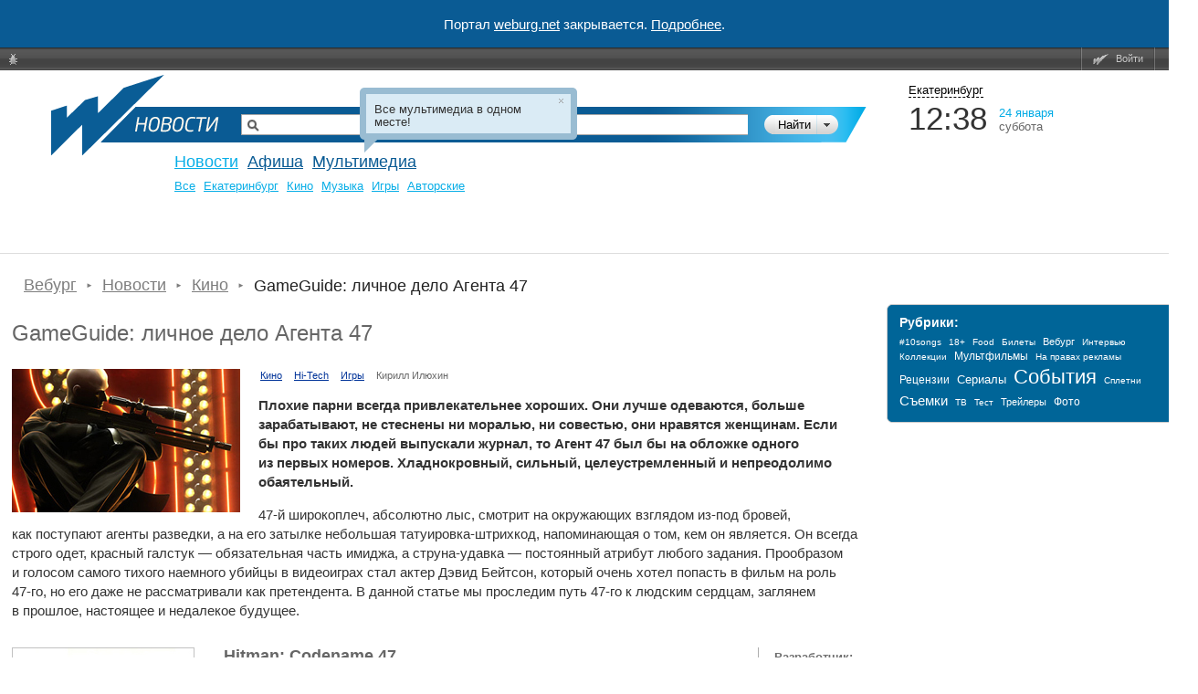

--- FILE ---
content_type: text/html; charset=windows-1251
request_url: https://weburg.net/news/42557
body_size: 25798
content:
<!DOCTYPE html>
<html xmlns="http://www.w3.org/1999/xhtml"
      xmlns:og="http://ogp.me/ns#"
      xmlns:fb="http://www.facebook.com/2008/fbml"
      itemscope
      itemtype="http://schema.org/Article"
>
<head>
  <script async src="//pagead2.googlesyndication.com/pagead/js/adsbygoogle.js"></script>
  <!--В head сайта один раз подключите библиотеку-->
  <script src="https://yastatic.net/pcode/adfox/loader.js" crossorigin="anonymous"></script>
  <script>
      (adsbygoogle = window.adsbygoogle || []).push({
          google_ad_client: "ca-pub-6204675237634496",
          enable_page_level_ads: true
      });
  </script>
  <meta http-equiv="Content-Type" content="text/html; charset=windows-1251" />
    <title>GameGuide: личное дело Агента 47 — Новости — Вебург</title>

    


  
  
  
  <!-- Facebook && Google+ -->
      <meta property="og:title" content="GameGuide: личное дело Агента 47 — Новости — Вебург" />
    <meta itemprop="name" content="GameGuide: личное дело Агента 47 — Новости — Вебург">
    <meta name="title" content="GameGuide: личное дело Агента 47 — Новости — Вебург">
        <meta property="og:description" content="Если бы про плохих парней выпускали журнал, то Агент 47 был бы на обложке одного из первых номеров. — Новости кино и шоу бизнеса. Всё о новых фильмах. Отзывы о фильмах и рейтинги кино. " />
    <meta itemprop="description" content="Если бы про плохих парней выпускали журнал, то Агент 47 был бы на обложке одного из первых номеров. — Новости кино и шоу бизнеса. Всё о новых фильмах. Отзывы о фильмах и рейтинги кино. ">
    <meta name="description" content="Если бы про плохих парней выпускали журнал, то Агент 47 был бы на обложке одного из первых номеров. — Новости кино и шоу бизнеса. Всё о новых фильмах. Отзывы о фильмах и рейтинги кино. ">
  
      <meta property="og:type" content="article" />
      <meta property="og:url" content="http://weburg.net/news/42557" />
      <meta property="og:image" content="https://gl.weburg.net/00/news/9/42557/bigposter/554808.jpg" />
    <meta itemprop="image" content="https://gl.weburg.net/00/news/9/42557/bigposter/554808.jpg">
    <meta property="og:site_name" content="Weburg.net" />
  <meta property="fb:admins" content="100000829117624" />
  <meta property="fb:page_id" content="168385943188015" />
    <!-- End Facebook & Google+ -->

  <link rel="shortcut icon" href="/favicon.ico" type="image/x-icon" />
  <link rel="apple-touch-icon" sizes="114x114" href="/apple-touch-icon.png" />

  <link rel="stylesheet" href="//static.weburg.net/css/m/1518/main.css" type="text/css" media="screen" />

        <link rel="canonical" href="https://weburg.net/news/42557"/>
  
    <link rel="stylesheet" href="//static.weburg.net/css/m/1518/news.css" type="text/css" media="screen" />
                
    <!--[if lt IE 8]>
  <link rel="stylesheet" type="text/css" href="//static.weburg.net/css/m/1518/ie.css" />
  <![endif]-->
  <!--[if lt IE 7]>
  <link rel="stylesheet" type="text/css" href="//static.weburg.net/css/m/1518/ie6.css" />
  <script type="text/javascript" src="//static.weburg.net/js/m/ie6updater.js"></script>
  <![endif]-->

  <script type="text/javascript" charset="windows-1251" src="//static.weburg.net/js/m/1518/main.js"></script>

      <script type="text/javascript" charset="windows-1251" src="//static.weburg.net/js/m/1518/news.js"></script>
        
  
  
        
    <link rel="icon" type="image/png" href="/favicon-16x16.png" sizes="16x16">
    <link rel="icon" type="image/png" href="/favicon-32x32.png" sizes="32x32">
    <link rel="icon" type="image/png" href="/favicon-96x96.png" sizes="96x96">
    <link rel="icon" type="image/png" href="/favicon-120x120.png" sizes="120x120">
    <link rel="icon" type="image/png" href="/favicon-196x196.png" sizes="196x196">
    <link rel="icon" type="image/png" href="/favicon-228x228.png" sizes="228x228">
    <link rel="icon" type="image/png" href="/favicon-160x160.png" sizes="160x160">
    <link rel="icon" type="image/png" href="/favicon-128x128.png" sizes="128x128">
    <link rel="apple-touch-icon" sizes="57x57" href="/apple-touch-icon-57x57.png">
    <link rel="apple-touch-icon" sizes="114x114" href="/apple-touch-icon-114x114.png">
    <link rel="apple-touch-icon" sizes="72x72" href="/apple-touch-icon-72x72.png">
    <link rel="apple-touch-icon" sizes="144x144" href="/apple-touch-icon-144x144.png">
    <link rel="apple-touch-icon" sizes="60x60" href="/apple-touch-icon-60x60.png">
    <link rel="apple-touch-icon" sizes="120x120" href="/apple-touch-icon-120x120.png">
    <link rel="apple-touch-icon" sizes="76x76" href="/apple-touch-icon-76x76.png">
    <link rel="apple-touch-icon" sizes="152x152" href="/apple-touch-icon-152x152.png">
    <link rel="apple-touch-icon" sizes="180x180" href="/apple-touch-icon-180x180.png">
    <meta name="msapplication-config" content="browserconfig.xml" />
    <meta name="msapplication-TileColor" content="#165f95">
    <meta name="msapplication-TileImage" content="/mstile-144x144.png">
    <link rel="mask-icon" href="/safari-pinned-tab.svg" color="#165f95">
    <link rel="manifest" href="/site.webmanifest">

  
    <link rel="alternate" type="application/rss+xml" href="http://rss.weburg.net/news/all.rss" title="Weburg Times" />
  

  <script type="text/javascript">
    var _gaq = _gaq || [];
    _gaq.push(
      ['_setAccount', 'UA-6271408-1']
    );
  </script>
  </head>
<body>
<div style="display: flex; justify-content: center; align-items: center; width: 100%; height: 52px; background-color: #0A5B94; color: #FFFFFF; font-size: 15px;">
    <p>Портал <a href="https://weburg.net/" style="color: #FFFFFF">weburg.net</a> закрывается. <a href="/close-notification.html" style="color: #FFFFFF">Подробнее</a>.</p></div>
<!--AdFox START-->
<!--weburg-->
<!--Площадка: weburg.net / * / *-->
<!--Тип баннера: Перетяжка Сверху-->
<!--Расположение: <верх страницы>-->
<div id="adfox_152999761384895226"></div>
<script>
    window.Ya.adfoxCode.create({
        ownerId: 229424,
        containerId: 'adfox_152999761384895226',
        params: {
            pp: 'g',
            ps: 'bxft',
            p2: 'feji'
        }
    });
</script>
<!--AdFox END-->

  <div id="top-userbar" class="b-top-userbar">
      <ul class="b-top-userbar_usermenu_wrapper b-top-userbar_usermenu_layout_left_column">
      <li class="b-top-userbar_usermenu_item b-top-userbar_usermenu_item_bug">
        <a class="b-top-userbar_menu b-top-userbar_bug sos_btn" href="#" title="Сообщить об ошибке"><i></i>&nbsp;</a>
      </li>
    </ul>
    <ul class="b-top-userbar_usermenu_wrapper b-top-userbar_usermenu_layout_right_column">
      <li class="b-top-userbar_usermenu_item b-top-userbar_separator"></li>
      <li class="b-top-userbar_usermenu_item b-top-userbar_usermenu_item_enter">
        <a class="b-top-userbar_menu b-top-userbar_enter auth_link"><i></i>Войти</a>       </li>
      <li class="b-top-userbar_usermenu_item b-top-userbar_separator b-top-userbar_separator_right"></li>
    </ul>
</div>

  <div id="userbar-additional-buttons">
</div>
  <div id="container">

    <!--  Ш А П К А  -->
<div id="header">
    <table id="header_table">
        <tr>
            <td id="information">


                                                                                                    <a href="/" id="logo" title="На главную"></a>
                        <a href="/" title="Weburg" id="logo_cover"></a>
                        <div id="logo_module_news" class="logo_module"></div>
                                    

                  <div class="search ">
  <form action="/search/" method="get" class="search_form">
  <input type="hidden" name="where" value="5" />
  <input type="hidden" name="search" value="1" />
  <div class="search_submit_wrapper">
      <div class="search_submit"><div class="search_submit_left"></div><input type="submit" id="search_submit" class="search_submit_button" value="Найти" /></div>
      <div class="search_where_button"><div class="search_where_button_down"></div></div>
      <div class="search_where">
        <ul class="search_where_list">
          <li id="search_where_0" class="search_where_element ">Везде</li>
          <li id="search_where_7" class="search_where_element ">Афиша</li>
          <li id="search_where_5" class="search_where_element ">Новости</li>
          <li id="search_where_9" class="search_where_element ">Места</li>
          <li id="search_where_3" class="search_where_element ">Кино</li>
          <li id="search_where_1" class="search_where_element ">Музыка</li>
          <li id="search_where_4" class="search_where_element ">Аудиокниги</li>
        </ul>
        <div class="search_where_close"></div>
      </div>
    </div>
    <div class="search_wrapper">
          <input type="text" id="search_field" class="search_field" name="q" value="" />
          
  </div>
    <div class="search_form_back"></div>
  </form>
  <div class="search-header"></div>
</div>



                <div id="menu">
                    <!-- главное меню -->
                                        <ul id="mainmenu">
                                                <!-- <li id="spec" class=""><a href="/magazine/">Журнал</a></li>-->
                        <li id="news" class="current"><a href="/news/">Новости</a></li>
                                                <li id="afisha" class=""><a href="/afisha/">Афиша</a></li>
                        <!--              <li id="awards" class="--><!--"><a href="/awards/">Конкурсы</a></li>-->
                        <!--              <li id="gallery" class="--><!--"><a href="/gallery/">Фото</a></li>-->
                        <li id="multimedia" class="">
                            <a href="/movies/">Мультимедиа</a>
                        </li>
                        
                                                            </ul>
            
              <ul class="second_menu users ">
                  <li class="second_menu_item">
                  <a href="" class="second_menu_item_link " title=""></a>
              </li>
    </ul>
              <ul class="second_menu multimedia ">
                      <li class="second_menu_item">
                                          <a href="/series"  class="second_menu_item_link  " title="">Cериалы</a>
                  </li>
                      <li class="second_menu_item">
                                          <a href="/movies"  class="second_menu_item_link  " title="">Кино</a>
                  </li>
                      <li class="second_menu_item">
                                          <a href="/music"  class="second_menu_item_link  " title="">Музыка</a>
                  </li>
                  <li class="second_menu_item">
                  <a href="/audiobooks" class="second_menu_item_link " title="">Книги</a>
              </li>
    </ul>
              <ul class="second_menu awards ">
                      <li class="second_menu_item">
                                          <a href="/awards"  class="second_menu_item_link  " title="">Текущие конкурсы</a>
                  </li>
                  <li class="second_menu_item">
                  <a href="/awards/list/finished" class="second_menu_item_link " title="">Завершенные</a>
              </li>
    </ul>
              <ul class="second_menu news active fixed">
                      <li class="second_menu_item">
                                          <a href="/news/"  class="second_menu_item_link  " title="">Все</a>
                  </li>
                      <li class="second_menu_item">
                                          <a href="/news/eburg"  class="second_menu_item_link  " title="">Екатеринбург</a>
                  </li>
                      <li class="second_menu_item">
                                          <a href="/news/movies"  class="second_menu_item_link  " title="">Кино</a>
                  </li>
                      <li class="second_menu_item">
                                          <a href="/news/music"  class="second_menu_item_link  " title="">Музыка</a>
                  </li>
                      <li class="second_menu_item">
                                          <a href="/news/games"  class="second_menu_item_link  " title="">Игры</a>
                  </li>
                  <li class="second_menu_item">
                  <a href="/news/authors" class="second_menu_item_link " title="">Авторские</a>
              </li>
    </ul>
              <ul class="second_menu tags ">
                  <li class="second_menu_item">
                  <a href="" class="second_menu_item_link " title=""></a>
              </li>
    </ul>
              <ul class="second_menu radio ">
                  <li class="second_menu_item">
                  <a href="" class="second_menu_item_link " title=""></a>
              </li>
    </ul>
              <ul class="second_menu foto ">
                      <li class="second_menu_item">
                                          <a href="/foto/"  class="second_menu_item_link  " title="">Главная</a>
                  </li>
                      <li class="second_menu_item">
                                          <a href="/foto/galleries"  class="second_menu_item_link  " title="">Фото</a>
                  </li>
                      <li class="second_menu_item">
                                          <a href="/foto/upload"  class="second_menu_item_link  " title="">Загрузить</a>
                  </li>
                  <li class="second_menu_item">
                  <a href="/foto/orderlist" class="second_menu_item_link " title="">Заказы</a>
              </li>
    </ul>
              <ul class="second_menu spec ">
                  <li class="second_menu_item">
                  <a href="" class="second_menu_item_link " title=""></a>
              </li>
    </ul>
              <ul class="second_menu gallery ">
                      <li class="second_menu_item">
                                          <a href="/gallery/"  class="second_menu_item_link  " title="">Репортажи</a>
                  </li>
                  <li class="second_menu_item">
                  <a href="/gallery/about/" class="second_menu_item_link " title="">О проекте</a>
              </li>
    </ul>
                  <ul class="second_menu chatles ">
                      <li class="second_menu_item">
                                          <a href="/chatles/"  class="second_menu_item_link  " title="">Главная</a>
                  </li>
                  <li class="second_menu_item">
                  <a href="/chatles/rates/" class="second_menu_item_link " title="">Победители</a>
              </li>
    </ul>
              <ul class="second_menu sos ">
                      <li class="second_menu_item">
                                          <a href="/sos/user_statistic"  class="second_menu_item_link  " title="">Статистика пользователей</a>
                  </li>
                      <li class="second_menu_item">
                                          <a href="/sos/admin"  class="second_menu_item_link  " title="">Администрирование</a>
                  </li>
                  <li class="second_menu_item">
                  <a href="/sos/check_email" class="second_menu_item_link " title="">Проверить Email</a>
              </li>
    </ul>
              <ul class="second_menu tv ">
                      <li class="second_menu_item">
                                          <a href="/tv/"  class="second_menu_item_link  " title="">ТВ Сегодня</a>
                  </li>
                      <li class="second_menu_item">
                                          <a href="/tv/timetable/block/"  class="second_menu_item_link  " title="">Телепрограмма</a>
                  </li>
                      <li class="second_menu_item">
                                          <a href="/tv/channels/"  class="second_menu_item_link  " title="">Список телеканалов</a>
                  </li>
                  <li class="second_menu_item">
                  <a href="/forums/weburg-tv/comp-tv" class="second_menu_item_link " title="">Обсуждение</a>
              </li>
    </ul>
              <ul class="second_menu help ">
                      <li class="second_menu_item">
                                          <a href="/help/about/topics"  class="second_menu_item_link b-help-link " title="">О портале</a>
                  </li>
                      <li class="second_menu_item">
                                          <a href="/help/registration/how"  class="second_menu_item_link b-help-link " title="">Регистрация</a>
                  </li>
                      <li class="second_menu_item">
                                          <a href="/help/news/navigation"  class="second_menu_item_link b-help-link " title="">Новости</a>
                  </li>
                      <li class="second_menu_item">
                                          <a href="/help/afisha/navigation"  class="second_menu_item_link b-help-link " title="">Афиша</a>
                  </li>
                      <li class="second_menu_item">
                                          <a href="/help/gallery/navigation"  class="second_menu_item_link b-help-link " title="">Фотогалереи</a>
                  </li>
                      <li class="second_menu_item">
                                          <a href="/help/music/navigation"  class="second_menu_item_link b-help-link " title="">Музыка</a>
                  </li>
                      <li class="second_menu_item">
                                          <a href="/help/movies/navigation"  class="second_menu_item_link b-help-link " title="">Кино</a>
                  </li>
                      <li class="second_menu_item">
                                          <a href="/help/audiobooks/navigation"  class="second_menu_item_link b-help-link " title="">Аудиокниги</a>
                  </li>
                      <li class="second_menu_item">
                                          <a href="/help/tv/navigation"  class="second_menu_item_link b-help-link " title="">Вебург.ТВ</a>
                  </li>
                      <li class="second_menu_item">
                                          <a href="/help/communication/navigation"  class="second_menu_item_link b-help-link " title="">Общение</a>
                  </li>
                  <li class="second_menu_item">
                  <a href="/help/soft/navigation" class="second_menu_item_link b-help-link" title="">Софт</a>
              </li>
    </ul>
  
          </div>
        </td>
        <td id="header_info">
          <div class="city_picker">
            <span class="city_picker_text" title="Выбрать другой город">
                                Екатеринбург                          </span>
                    <div class="city_picker_where hdn">
                        <div class="city_picker_where_close">
                        </div>
                        <div class="city_picker_where_list">
                                                                                                                                                            <span id="ekb" class="city_picker_where_element city_picker_where_active">
                    Екатеринбург                  </span>
                                                                                                                                                                                                    <a href="/news/42557?&set_city=nt" id="nt" class="city_picker_where_element">
                                        Нижний Тагил                                    </a>
                                                                                                                                                                                                    <a href="/news/42557?&set_city=kur" id="kur" class="city_picker_where_element">
                                        Каменск-Уральский                                    </a>
                                                                                                                                                                                                    <a href="/news/42557?&set_city=berez" id="berez" class="city_picker_where_element">
                                        Березовский                                    </a>
                                                                                    </div>
                    </div>
                </div>
                <div class="time_weather">
                    <div class="time">
                        <div id="t_time"></div>
                    </div>
                    <div class="date">
                        <div id="t_date"></div>
                        <div id="t_day"></div>
                    </div>
                    <div class="weather">
                                                <a title="Кликните, чтобы посмотреть подробный прогноз" class="weather_forecast_link" href="/weather"></a>
                    </div>
                </div>
                                    <div id="news_slider">
                                            </div>
                    <div class="news">
                        <div id="newsboard">
                                                    </div>
                    </div>
                                </td>
        </tr>
    </table>
</div>
        <!--  Т А Б Л И Ц А  С  С О Д Е Р Ж И М Ы М  -->
          <table id="container_table" cellspacing="0"><tr>
        <!-- Левая часть -->
        <td id="content">
            <ol itemscope itemtype="https://schema.org/BreadcrumbList" class="breadcrumbs">

          <li itemprop="itemListElement" itemscope itemtype="https://schema.org/ListItem">
        <a itemtype="https://schema.org/Thing" itemprop="item" href="/"><span itemprop="name">Вебург</span></a>
        <meta itemprop="position" content="1" />
      </li>
    
                            <li itemprop="itemListElement" itemscope itemtype="https://schema.org/ListItem">
            <a itemtype="https://schema.org/Thing" itemprop="item" href="/news"><span itemprop="name">Новости</span></a>
            <meta itemprop="position" content="2" />
          </li>
                                <li itemprop="itemListElement" itemscope itemtype="https://schema.org/ListItem">
            <a itemtype="https://schema.org/Thing" itemprop="item" href="/news/movies"><span itemprop="name">Кино</span></a>
            <meta itemprop="position" content="3" />
          </li>
                  
          <li itemprop="itemListElement" itemscope itemtype="https://schema.org/ListItem">
        <span itemprop="name">GameGuide: личное дело Агента 47</span>
        <meta itemprop="position" content="4" />
      </li>
    
  </ol>
          <!-- вывод контента модуля -->
                <h1>
      GameGuide: личное дело Агента 47          </h1>
  
  <div id="show_news" class="top">
          <div class="preview">
                              <img src="https://gl.weburg.net/00/news/9/42557/newssame_new/554808.jpg" alt="Скриншот из игры Hitman: Blood Money" title="Скриншот из игры Hitman: Blood Money" />
                        </div>
        <div class="tags_wrapper">
                                                  <a href="/news/movies" class="topic">Кино</a>
                                                  <a href="/news/hi-tech" class="topic">Hi-Tech</a>
                                                                              <a href="/news/games" class="topic">Игры</a>
                                                            <a href="/tags/Кирилл Илюхин/news" class="tag ">Кирилл Илюхин</a>
                                </div>
    <div class="description" >
      <p><strong>Плохие парни всегда привлекательнее хороших. Они&nbsp;лучше одеваются, больше зарабатывают, не&nbsp;стеснены ни&nbsp;моралью, ни&nbsp;совестью, они&nbsp;нравятся женщинам. Если бы&nbsp;про таких людей выпускали журнал, то&nbsp;Агент 47 был&nbsp;бы&nbsp;на обложке одного из&nbsp;первых номеров. Хладнокровный, сильный, целеустремленный и&nbsp;непреодолимо обаятельный.</strong></p>
<p>47-й широкоплеч, абсолютно лыс, смотрит на&nbsp;окружающих взглядом из-под бровей, как&nbsp;поступают агенты разведки, а&nbsp;на его&nbsp;затылке небольшая татуировка-штрихкод, напоминающая о&nbsp;том, кем&nbsp;он&nbsp;является. Он&nbsp;всегда строго одет, красный галстук &mdash; обязательная часть имиджа, а&nbsp;струна-удавка &mdash; постоянный атрибут любого задания. Прообразом и&nbsp;голосом самого тихого наемного убийцы в&nbsp;видеоиграх стал актер Дэвид Бейтсон, который очень хотел попасть в&nbsp;фильм на&nbsp;роль 47-го, но&nbsp;его даже не&nbsp;рассматривали как&nbsp;претендента. В&nbsp;данной статье мы&nbsp;проследим путь 47-го к&nbsp;людским сердцам, заглянем в&nbsp;прошлое, настоящее и&nbsp;недалекое будущее.</p>
<table class="wb-viplist-tbl">
<tbody>
<tr>
<td class="wb-viplist-tbl-img"><img style="float: none; border: medium none; padding: 0px;" title="Обложка игры Hitman: Codename 47 " src="https://gl.weburg.net/00/fck/11(280)(1).jpg" alt="Обложка игры Hitman: Codename 47 " width="200" height="265" /></td>
<td class="wb-viplist-tbl-text">
<h3 class="wb-viplist-tbl-text-h3"><strong>Hitman: Codename 47</strong></h3>
Все&nbsp;началось в&nbsp;2000 году, когда датская студия IO&nbsp;Interactive выпустила на&nbsp;PC свою первую игру. Название Hitman: Codename 47 было исчерпывающим. В&nbsp;одной из&nbsp;тайных лабораторий психиатрической  лечебницы в&nbsp;Бухаресте, профессор Орт-Мейер вместе со&nbsp;своими подельниками  тайно создавал клонов. Агент 47 &mdash; клон, идеальный убийца, в&nbsp;его ДНК&nbsp;переплелись и&nbsp;слились лучшие качества, таланты и&nbsp;навыки профессиональных  киллеров и&nbsp;преступников со&nbsp;всего света. А&nbsp;теперь он&nbsp;работает на&nbsp;агентство International Contract Agency, которое снабжает его&nbsp;информацией, оружием и&nbsp;заданиями.
<p>Этому парню все&nbsp;по&nbsp;плечу. Он&nbsp;умен, собран, практичен. С&nbsp;одной стороны,  он&nbsp;великолепно владеет любым оружием, и&nbsp;в охоте за&nbsp;целью может  применять огнестрельное, уничтожая свидетелей и&nbsp;просто людей, которые  попали не&nbsp;в то&nbsp;место в&nbsp;ненужное время. А&nbsp;с другой стороны, он&nbsp;может  поступать куда хитрее, проводя тайные операции и&nbsp;добираясь до&nbsp;цели с&nbsp;помощью своей выдумки: тайные лазы, снайперская винтовка, чтобы даже не&nbsp;попадаться на&nbsp;глаза, и&nbsp;многочисленные переодевания &mdash; лучшие друзья  тихого киллера. Настоящий класс &mdash; убить только цель, причем так, чтобы  никто не&nbsp;заподозрил, что&nbsp;было совершено убийство, думая на&nbsp;ужасный  несчастный случай.</p>
<p>Hitman: Codename 47 стал просто идеальной игрой для&nbsp;своего жанра и&nbsp;одним из&nbsp;лучших стелс-экшнов. Благодаря сериям Thief и&nbsp;Metal Gear жанр поднялся, а&nbsp;благодаря Хитмэну закрепился и&nbsp;в свое время стал безумно популярен. Пришлось разработчикам делать продолжение&hellip;</p>
<iframe width="560" height="315" src="https://www.youtube.com/embed/gd379CgwcoM" frameborder="0"></iframe></td>
<td class="wb-viplist-tbl-info"><strong>Разработчик:<br /> </strong><br />IO Interactive
<p><strong>Издатель</strong>:<br /><br />Eidos Interactive</p>
<p><strong>Издатель в&nbsp;России</strong>:<br /><br />«Новый Диск»</p>
</td>
</tr>
</tbody>
</table>
<table class="wb-viplist-tbl">
<tbody>
<tr>
<td class="wb-viplist-tbl-img"><img style="float: none; border: medium none; padding: 0px;" title="Обложка игры Hitman 2: Silent Assassin" src="https://gl.weburg.net/00/fck/22(250)(1).jpg" alt="Обложка игры Hitman 2: Silent Assassin" width="200" height="265" /></td>
<td class="wb-viplist-tbl-text">
<h3 class="wb-viplist-tbl-text-h3"><strong>Hitman 2: Silent Assassin</strong></h3>
<p>Через два&nbsp;года, в&nbsp;2002-м, те&nbsp;же разработчики выпустили Hitman 2: Silent Assassin на&nbsp;PC, PS2, Xbox и&nbsp;NGC. Они&nbsp;чуть-чуть добавили в&nbsp;графическом плане,  дали возможность вида от&nbsp;первого лица, убрали простыни текста, заменив  более лаконичными брифингами и&nbsp;комментариями сотрудницы агенства Дианы  Бернвуд, ну&nbsp;и сделали двадцать одну новую миссию, в&nbsp;том числе четыре в&nbsp;Санкт-Петербурге. Способов убийства тоже стало гораздо больше, как&nbsp;тихих,  так&nbsp;и&nbsp;шумных. Название для&nbsp;игры выбрано не&nbsp;случайно, оно&nbsp;призывает  игроков получать рейтинг каждой миссии Silent Assassin. Это&nbsp;означает,  что&nbsp;лучше все&nbsp;задания выполнять без&nbsp;жертв и&nbsp;свидетелей.</p>
<p>По сюжету Агент 47 уходит в&nbsp;заслуженный отпуск и&nbsp;поливает цветы при&nbsp;монастыре. Размеренная жизнь идет своим чередом, пока мафия не&nbsp;похищает  единственного друга 47-го &mdash; священника Витторио. 47-й надевает костюм,  связывается с&nbsp;агентством и&nbsp;вновь встает на&nbsp;тропу войны, ведь именно для&nbsp;такой работы он&nbsp;был создан. Тем&nbsp;более что, начиная с&nbsp;этой игры, 47-й  убивал исключительно подонков и&nbsp;негодяев.</p>
<iframe width="560" height="315" src="https://www.youtube.com/embed/Bv0f5yu1a3U" frameborder="0"></iframe></td>
<td class="wb-viplist-tbl-info"><strong>Разработчик:<br /> </strong><br />IO Interactive
<p><strong>Издатель</strong>:<br /> <br />Eidos Interactive</p>
<p><strong>Издатель <br />в России</strong>:<br /> <br />«Новый Диск»</p>
<br /></td>
</tr>
</tbody>
</table>
<table class="wb-viplist-tbl">
<tbody>
<tr>
<td class="wb-viplist-tbl-img"><img style="float: none; border: medium none; padding: 0px;" title="Обложка игры Hitman: Contracts" src="https://gl.weburg.net/00/fck/3(386)(1).jpg" alt="Обложка игры Hitman: Contracts" width="200" height="265" /></td>
<td class="wb-viplist-tbl-text">
<h3 class="wb-viplist-tbl-text-h3"><strong>Hitman: Contracts</strong></h3>
<p>Через два&nbsp;года 47-й все-таки вернулся, пусть и&nbsp;не осуществив свою месть. Однако вышедшая в&nbsp;2004-м году игра Hitman: Contracts (PC, PS2, Xbox) не&nbsp;является полноценной игрой. «Контракты» &mdash; это&nbsp;сборник миссий из&nbsp;первых двух игр, поставленных на&nbsp;обновленном  движке, с&nbsp;улучшенной графикой и&nbsp;новыми возможностями. По&nbsp;сути игра &mdash;  череда не&nbsp;связанных между собой миссий, которые являются воспоминаниями  47-го. Ну, конечно, что&nbsp;же&nbsp;еще делать раненому в&nbsp;живот киллеру? Только  вспоминать былые деньки. Однако во&nbsp;всем остальном игра хороша.  Разработчики максимально улучшили картинку, сделали геймплей более  отзывчивым и&nbsp;смогли этой игрой привлечь игроков, которым не&nbsp;слишком  нравятся стелс-игры.</p>
<p>Главное, что&nbsp;дают «Контракты» для&nbsp;сюжета серии, это&nbsp;то, что&nbsp;вся эта&nbsp;поделенная на&nbsp;части сцена с&nbsp;ранением и&nbsp;побегом 47-го в&nbsp;самом конце Hitman: Contracts &mdash; это&nbsp;вырезанный кусок из&nbsp;сюжета следующей игры.</p>
<iframe width="560" height="315" src="https://www.youtube.com/embed/F5YNa7loMkg" frameborder="0"></iframe></td>
<td class="wb-viplist-tbl-info"><strong>Разработчик:<br /> </strong><br />IO Interactive
<p><strong>Издатель</strong>:<br /> <br />Eidos Interactive</p>
<p><strong>Издатель в&nbsp;России</strong>:<br /> <br />«Новый Диск»</p>
<br /></td>
</tr>
</tbody>
</table>
<table class="wb-viplist-tbl">
<tbody>
<tr>
<td class="wb-viplist-tbl-img"><img style="float: none; border: medium none; padding: 0px;" title="Обложка игры Hitman: Blood Money" src="https://gl.weburg.net/00/fck/44(72).jpg" alt="Обложка игры Hitman: Blood Money" width="200" height="265" /></td>
<td class="wb-viplist-tbl-text">
<h3 class="wb-viplist-tbl-text-h3"><strong>Hitman: Blood Money</strong></h3>
<p>Еще через два&nbsp;года IO&nbsp;Interactive вновь взорвали мир. Стэлс-экшены  заметно подрастеряли в&nbsp;аудитории, да&nbsp;так, что&nbsp;даже Сэм&nbsp;Фишер не&nbsp;мог  скрасить ситуацию. Однако Hitman: Blood Money (PC, PC2, Xbox 360) стал исключением из&nbsp;правил. «Кровавые деньги» &mdash; без&nbsp;пяти минут идеальная игра про&nbsp;наемного убийцу. Красивая графика,  огромная вариативность в&nbsp;прохождении, газеты, где&nbsp;может засветиться  физиономия 47-го, если он&nbsp;действовал слишком открыто, еще&nbsp;больше  переодеваний, еще&nbsp;больше способов тайно пройти миссии, множество  приколов и&nbsp;пасхалок, микроменджмент с&nbsp;покупкой оружия и&nbsp;улучшением его. В&nbsp;общем, радость для&nbsp;киллера, глаз не&nbsp;отвести. На&nbsp;данный момент это&nbsp;лучшая игра в&nbsp;серии, которая взяла все&nbsp;лучшее у&nbsp;предшественников и&nbsp;добавила еще&nbsp;столько же&nbsp;хорошего.</p>
<p>По сюжету агентство закрывают, а&nbsp;47-й получает свое главное задание &mdash;  убить вице-президента США, который хочет открыть теневой рынок клонов.  Про&nbsp;47-го узнают все, и&nbsp;в конце концов игрок должен решить &mdash; отправить  47-го умереть либо найти в&nbsp;себе силы уничтожить всех своих  недоброжелателей. После чего 47-й уходит в&nbsp;длительный отпуск, но&nbsp;только в&nbsp;видеоиграх.</p>
<iframe width="560" height="315" src="https://www.youtube.com/embed/dBFqxLuPI-k" frameborder="0"></iframe></td>
<td class="wb-viplist-tbl-info"><strong>Разработчик:<br /> </strong><br />IO Interactive
<p><strong>Издатель</strong>:<br /> <br />Eidos Interactive</p>
<p><strong>Издатель в&nbsp;России</strong>:<br /> <br />«Новый Диск»</p>
<br /></td>
</tr>
</tbody>
</table>
<table class="wb-viplist-tbl">
<tbody>
<tr>
<td class="wb-viplist-tbl-img"><img style="float: none; border: medium none; padding: 0px;" title="Постер фильма «Хитмэн»" src="https://gl.weburg.net/00/fck/movie1.jpg" alt="Постер фильма «Хитмэн»" width="200" height="265" /></td>
<td class="wb-viplist-tbl-text">
<h3 class="wb-viplist-tbl-text-h3">«<span class="internal_blank">Хитмэн</span>»</h3>
<p>2007 год&nbsp;стал знаковым для&nbsp;серии, хоть игр&nbsp;и&nbsp;не выходило. Зато на&nbsp;экранах кинотеатров появился фильм про&nbsp;Агента 47 «<a class="internal_blank" href="/movies/info/6107">Хитмэн</a>». Самого убийцу сыграл <a class="internal_blank" href="/persons/604">Тимоти Олифант</a>,  который никак не&nbsp;подходил на&nbsp;эту роль, но&nbsp;которого 20th Century Fox&nbsp;пытались запихнуть в&nbsp;любой мало-мальски значимый фильм. Сказать, что&nbsp;получилось плохо &mdash; это&nbsp;сжалиться над&nbsp;лентой. Режиссер <a class="internal_blank" href="/persons/18118">Ксавьер Генс</a>,  более известный по&nbsp;либо слабым, либо вконец ужасным картинам, не&nbsp;смог  передать ни&nbsp;образа 47-го, ни&nbsp;хотя бы&nbsp;интересно раскрыть сюжет. В&nbsp;результате для&nbsp;перемонтажа снятого материала пришлось приглашать другого  специалиста, но&nbsp;картине это&nbsp;не&nbsp;помогло. И&nbsp;крайне карявый русский язык в&nbsp;фильме &mdash; далеко не&nbsp;самое плохое. Пожалуй, из&nbsp;хорошего можно отметить  пару неплохих экшен-сцен, одну сцену с&nbsp;ракурсом, как&nbsp;в&nbsp;игре, (сверху на&nbsp;затылок героя) и&nbsp;еще более маленькую сцену, где&nbsp;во&nbsp;время погони главный  герой натыкается на&nbsp;детей, играющих в&nbsp;Hitman. Ах&nbsp;да, ну&nbsp;еще желтая уточка для&nbsp;ванны как&nbsp;обязательная «пасхалка» всех игр. Более ничего не&nbsp;напоминает о&nbsp;47-м</p>
<p>По сюжету Агент 47 совсем не&nbsp;клон, он&nbsp;имеет детство, в&nbsp;котором его&nbsp;специально обучала тайная организация, превращая в&nbsp;убийцу. Одним из&nbsp;заданий киллера стало убийство президента России, однако это&nbsp;была  спланированная акция, которая оказалась совсем не&nbsp;в интересах 47-го. Теперь  на&nbsp;убийцу спущены все&nbsp;собаки мира, да&nbsp;еще и&nbsp;на плечах висит проститутка  Ника (<a class="internal_blank" href="/persons/5">Ольга Куриленко</a>), которую тоже как-то надо спасать.</p>
<iframe width="560" height="315" src="https://www.youtube.com/embed/Uh2fYGssoFI" frameborder="0"></iframe></td>
<td class="wb-viplist-tbl-info"><strong>Режиссер</strong>:
<p><span class="internal_blank">Ксавьер Генс</span></p>
<p><strong>В ролях</strong>:</p>
<p><span class="internal_blank">Тимоти Олифант, </span><span class="internal_blank">Ольга Куриленко, </span>Ульрих Томсен</p>
</td>
</tr>
</tbody>
</table>
<table class="wb-viplist-tbl">
<tbody>
<tr>
<td class="wb-viplist-tbl-img"><img style="float: none; border: medium none; padding: 0px;" title="Обложка книги Hitman: Enemy Within " src="https://gl.weburg.net/00/fck/book.jpg" alt="Обложка книги Hitman: Enemy Within " width="200" height="265" /></td>
<td class="wb-viplist-tbl-text">
<h3 class="wb-viplist-tbl-text-h3"><strong>Hitman: Enemy Within</strong></h3>
<p>В том&nbsp;же&nbsp;2007 году 47-й влился в&nbsp;другую среду. На&nbsp;этот раз&nbsp;ей&nbsp;стало произведение Уильяма К. Дейтца, известного по&nbsp;книге The&nbsp;Flood, рассказывающей о&nbsp;событиях в&nbsp;мире игры Halo. Книга получила название Hitman: Enemy Within и&nbsp;раскрывает еще&nbsp;одну историю Агента 47. Главной особенностью произведения стало то, что&nbsp;впервые мы&nbsp;можем посмотреть (прочитать), что&nbsp;происходит у&nbsp;47-го в&nbsp;голове. Не&nbsp;каждому такое понравится, ведь, по&nbsp;мнению Дейтца,  47-й тот&nbsp;еще маньяк, по&nbsp;которому смирительная рубашка плачет. Еще&nbsp;одной  особенностью книги стала ее&nbsp;подача. Она&nbsp;поделена на&nbsp;короткие  главы-вступления, как&nbsp;брифинги в&nbsp;игре, которые чередуются с&nbsp;длинными  главами &mdash; собственно, сами задания киллера.</p>
<p>В книге все&nbsp;вертится вокруг организации «Тринадцать сильных», еще&nbsp;одной лиги убийц, которая гоняется за&nbsp;47-м по&nbsp;всему свету, от&nbsp;США до&nbsp;Африки. Однако ставка в&nbsp;игре киллеров будет куда больше, чем&nbsp;просто  уничтожение этих организаций. К&nbsp;сожалению, официально на&nbsp;русском книга  так&nbsp;и&nbsp;не вышла, но&nbsp;зато есть несколько хороших фан-переводов.<img style="float: none;" src="https://gl.weburg.net/00/fck/line(1).jpg" alt="line" width="530" height="1" /></p>
</td>
<td class="wb-viplist-tbl-info"><strong>Автор</strong>:
<p>William C. Dietz</p>
<p><strong>Издательство</strong>:</p>
<p>Del Rey</p>
</td>
</tr>
</tbody>
</table>
<table class="wb-viplist-tbl">
<tbody>
<tr>
<td class="wb-viplist-tbl-img"><img style="float: none; border: medium none; padding: 0px;" title="Обложка игры Hitman: Sniper Challenge" src="https://gl.weburg.net/00/fck/snipe.jpg" alt="Обложка игры Hitman: Sniper Challenge" width="200" height="265" /></td>
<td class="wb-viplist-tbl-text">
<h3 class="wb-viplist-tbl-text-h3"><strong>Hitman: Sniper Challenge</strong></h3>
<p>На дворе 2012 год. Год, в&nbsp;котором 47-й вернется дважды. Первая ласточка &mdash; небольшая игра Hitman: Sniper Challenge (PC, PS3, Xbox 360), которая дается в&nbsp;нагрузку за&nbsp;предзаказ полноценной пятой части игры, однако ее&nbsp;можно купить и&nbsp;так. Sniper Challenge &mdash; это&nbsp;не&nbsp;совсем стандартный «Хитмэн». Здесь всего один уровень, где&nbsp;47-й  сидит на&nbsp;крыше дома и&nbsp;должен устранить торговца оружием и&nbsp;всех  его&nbsp;телохранителей на&nbsp;другой крыше. Из&nbsp;оружия &mdash; только снайперская  винтовка с&nbsp;глушителем, но&nbsp;это не&nbsp;значит, что&nbsp;разработчики ограничили  возможности 47-го. С&nbsp;помощью снайперской винтовки 47-й также может  имитировать несчастные случаи, прятать тела и&nbsp;получать рейтинг  «Бесшумный убийца», если сможет провести все&nbsp;тихо-незаметно.</p>
<p>Чем больше очков получит 47-й и&nbsp;чем больше получит достижений,  тем&nbsp;лучше будет прокачана снайперская винтовка. К&nbsp;слову сказать, после  выхода следующей игры серии эта&nbsp;снайперская винтовка попадет прямо туда  и&nbsp;ей можно будет пользоваться уже&nbsp;в&nbsp;полноценной игре. Помимо очков  и&nbsp;бесшумных убийств, в&nbsp;Sniper Challenge можно занять себя поиском секретов и&nbsp;пасхалок, за&nbsp;каждый даются свои достижения, и&nbsp;статистика среди игроков Sniper Challenge в&nbsp;мире растет. В&nbsp;принципе, я&nbsp;бы не&nbsp;отказался от&nbsp;полноценной игры в&nbsp;виде  Sniper Challenge. Орудовать снайперской винтовкой еще&nbsp;никогда не&nbsp;было  так&nbsp;увлекательно. Единственный минус &mdash; чересчур завышенные системные  требования. Для&nbsp;такой маленькой игры столь мощное железо просто  не&nbsp;нужно. Что&nbsp;интересно, Hitman: Sniper Challenge &mdash; это&nbsp;первое большое пришествие агента 47 на&nbsp;PlayStation 3. Вторым станет переиздание 2-й, 3-й и&nbsp;4-й игр&nbsp;серии Hitman в&nbsp;HD, которая может выйти примерно в&nbsp;октябре. Первая часть так&nbsp;и&nbsp;осталась эксклюзивом для&nbsp;PC.</p>
<iframe width="560" height="315" src="https://www.youtube.com/embed/vbH90z7t8bA" frameborder="0"></iframe></td>
<td class="wb-viplist-tbl-info"><strong>Разработчик:<br /> </strong><br />IO Interactive
<p><strong>Издатель</strong>:<br /><br />Square Enix</p>
<p><strong>Издатель в&nbsp;России</strong>:<br /> <br />«Новый Диск»</p>
<br /></td>
</tr>
</tbody>
</table>
<table class="wb-viplist-tbl">
<tbody>
<tr>
<td class="wb-viplist-tbl-img"><img style="float: none; border: medium none; padding: 0px;" title="Обложка игры Hitman: Absolution" src="https://gl.weburg.net/00/fck/55(42).jpg" alt="Обложка игры Hitman: Absolution" width="200" height="265" /></td>
<td class="wb-viplist-tbl-text">
<h3 class="wb-viplist-tbl-text-h3"><strong>Hitman: Absolution</strong></h3>
<p>Ну а&nbsp;теперь отправимся в&nbsp;недалекое будущее. 20 ноября Агент 47 вернется во&nbsp;всей своей красе в&nbsp;игре Hitman: Absolution (PC, PS3, Xbox 360), пятой полноценной игре серии. Разработка  шла&nbsp;еще с&nbsp;2006 года, но, ввиду большого количества проектов студии,  полноценно Hitman: Absolution начали заниматься в&nbsp;2010-м. Тогда же&nbsp;в проект позвали Дэвида Бейтсона, бессменный голос 47-го.  Ускорил процесс разработки и&nbsp;провал другой игры студии &mdash; Kane & Lynch 2, которую создавали спустя рукава, чтобы заработать на&nbsp;пятого Хитмэна, но&nbsp;переборщили с&nbsp;халатностью.</p>
<p>Absolution будет сделана на&nbsp;абсолютно новом движке, том&nbsp;же, на&nbsp;котором был&nbsp;создан Sniper Challenge (владельцам PC&nbsp;на заметку, движок кушает очень много ресурсов,  а&nbsp;финальная игра может не&nbsp;поддерживать Dx9). Помимо все&nbsp;той  же&nbsp;вариативности прохождения, где&nbsp;экшну на&nbsp;этот раз&nbsp;уделили столько  же&nbsp;внимания, что&nbsp;и&nbsp;стелсу, фишкой станет новый режим «Контракты». Одни игроки  могут давать задания другим, генерировать жертв и&nbsp;ситуации  и&nbsp;активно кооперироваться в&nbsp;специальных соцсетях внутри игры. То&nbsp;есть Hitman: Absolution может стать очень народной игрой, объединяющей всех любителей жанра.</p>
<iframe width="560" height="315" src="https://www.youtube.com/embed/t0O9VjOHSq0" frameborder="0"></iframe></td>
<td class="wb-viplist-tbl-info"><strong>Разработчик:<br /> </strong><br />IO Interactive
<p><strong>Издатель</strong>:<br /><br />Square Enix</p>
<p><strong>Издатель в&nbsp;России</strong>:<br /> <br />«Новый Диск»</p>
<br /></td>
</tr>
</tbody>
</table>
<table class="wb-viplist-tbl">
<tbody>
<tr>
<td class="wb-viplist-tbl-img"><img style="float: none; border: medium none; padding: 0px;" title="Постер фильма «Хитмэн»" src="https://gl.weburg.net/00/fck/movie2.jpg" alt="Постер фильма «Хитмэн»" width="200" height="265" /></td>
<td class="wb-viplist-tbl-text">
<h3 class="wb-viplist-tbl-text-h3">«Хитмэн 2»</h3>
<p>Но и&nbsp;на этом история 47-го не&nbsp;закончится. В&nbsp;казематах студии 20th Century Fox&nbsp;хранится сценарий фильма «Хитмэн 2», написанный Дэниэлом Кэйси и&nbsp;Кайлом Уордом (автором сценария экранизации другой игры студии IO&nbsp;Interactive &mdash; Kane & Lynch). Режиссером второй части назначен <a class="internal_blank" href="/persons/85888">Даниэль Бенмаур</a>,  как&nbsp;и&nbsp;режиссер первого фильма, не&nbsp;снявший ничего хорошего  или&nbsp;знакового. Кастинг картины еще&nbsp;не&nbsp;утвержден, поэтому неизвестно,  кто&nbsp;примерит галстук 47-го, это&nbsp;выяснится до&nbsp;конца года. По&nbsp;слухам, сюжет  будет как-то связан с&nbsp;Hitman: Absolution, но&nbsp;чем дольше затягивают с&nbsp;началом съемок, тем&nbsp;меньше верится во&nbsp;что-то хорошее.<img style="float: none;" src="https://gl.weburg.net/00/fck/line(1).jpg" alt="line" width="530" height="1" /></p>
</td>
<td class="wb-viplist-tbl-info"><strong>Режиссер</strong>:
<p><span class="internal_blank">Даниэль Бенмаур</span></p>
<br /></td>
</tr>
</tbody>
</table>
<p>Мы вспомнили былое, заглянули вперед, и, видимо, все&nbsp;у&nbsp;47-го будет хорошо, пока продаются игры. Авторы верны себе, не&nbsp;пытаются изменить жанр под&nbsp;веянием моды, как, например, поступили Ubisoft со&nbsp;своим <strong>Splinter Cell</strong>, превращая один из&nbsp;лучших стелс-экшнов в&nbsp;аттракцион. В&nbsp;ноябре 47-й покажет, как&nbsp;он&nbsp;себя чувствует после большого перерыва, а&nbsp;мы сделаем обзор его&nbsp;достижений.<br /><br /><br /><a class="internal_blank" href="/tags/%D0%9A%D0%B8%D1%80%D0%B8%D0%BB%D0%BB%20%D0%98%D0%BB%D1%8E%D1%85%D0%B8%D0%BD/news"><strong>Кирилл Илюхин</strong></a></p>
<p style="text-align: center;"><br /><br /><em><a class="internal_blank" href="/magazine/">Вебург &mdash; журнал онлайн</a></em></p>                        <div class="clear"></div>
      <p align="right" class="newsauthor news_public_date">
                <br />
        31.08.2012 16:14      </p>
    </div>
  </div>
  <div class="wbmagazine__footer">
    <div class="wbmagazine__footer_left-block">
      <div class="wbmagazine__footer_left-block_up" id="wbmagazineUp"><span class="wbmagazine__footer_left-block_up-text">Наверх</span></div>
      <div class="wbmagazine__footer_left-block_text">2009 &mdash; 2026. Все права защищены. Любое использование материалов допускается только с согласия редакции.</div>
    </div>
    <div class="socialization_panel-margin">
      
<noindex>

<div class="socialization_panel" style="display:block;">
    <div class="socnet">
        <a target="_blank" class="surfinbird__like_button" data-surf-config="{'layout': 'common-blue', 'width': '80', 'height': '21'}" href="https://surfingbird.ru/share">Surf</a>
        <!-- Put this script tag after all buttons -->
        <script type="text/javascript" charset="UTF-8" src="https://surfingbird.ru/share/share.min.js"></script>
    </div>
  <div class="socnet vkontakte">
    <div id="vk_like"></div>
  </div>
  <div class="socnet twitter">
    <a href="https://twitter.com/share"
       class="twitter-share-button"
       data-count="horizontal"
       data-url="https://weburg.net/news/42557"
       data-counturl="https://weburg.net/news/42557"
       data-related="wbrg:Убей эту скуку — следуй за нами!"
       data-text="">Tweet</a>
  </div>
  <div class="socnet google">
    <g:plusone size="medium" callback="trackGP"></g:plusone>
  </div>
  <div class="socnet ok">
   <a class="odkl-klass-stat" href="https://weburg.net/news/42557" onclick="ODKL.Share(this);return false;" ><span>0</span></a>
  </div>
  <div class="socnet livejournal">
    <a target="_blank"
       title="Поделиться ссылкой на livejournal.com"
       class="socnet_url"
       href="https://www.livejournal.com/update.bml?event=&subject=+https%3A%2F%2Fweburg.net%2Fnews%2F42557">
       <div class="lj"></div>
    </a>
  </div>
  <div class="socnet facebook">
    <div id="fb-root">
      <fb:like href="" layout="button_count" showfaces="false" font="" action="like"></fb:like>
    </div>
  </div>

  <script type="text/javascript">
    $(window).load(function () {
      var showSocpanel = function () {
        typeof this.calls == 'undefined' ? this.calls = 1 : this.calls++;
        if (this.calls == 5) {
          setTimeout(function(){
            $('.socialization_panel').show();
          }, 1000);
        }
      }

      
        /*google analytics tracking for socials*/
        var bindGaTrack = function (type) {
          if(type == 'fb'){
            if(FB && FB.Event && FB.Event.subscribe) {
              FB.Event.subscribe('edge.create', function(href, widget) {
                _gaq.push(['_trackEvent', 'ClickSocial', 'fb', href]);
              });
            }
          }else if(type == 'twitter'){
            if(twttr && twttr.events){
              twttr.events.bind('click', function (event) {
                _gaq.push(['_trackEvent', 'ClickSocial', 'twitter']);
              });
            }
          }
        }
        // gaClickEventTrack is global
        //vk.com
        $('.socialization_panel #vk_like').bind('click', {category: 'ClickSocial', action: 'vk'}, gaClickEventTrack);
        //odkl
        $('.socialization_panel .odkl-klass-stat').bind('click', {category: 'ClickSocial', action: 'odkl'}, gaClickEventTrack);
        //livejournal
        $('.socialization_panel .livejournal .lj').bind('click', {category: 'ClickSocial', action: 'livejournal'}, gaClickEventTrack);

        /*end of google analytics tracking*/
      
      // vkontakte
      $.ajax({
        url: "https://vk.com/js/api/share.js?93",
        dataType: 'script',
        cache: true,
        success: function(){
          document.getElementById('vk_like').innerHTML = VK.Share.button({
                            url: 'https://weburg.net/news/42557',                                          image: 'https://gl.weburg.net/00/news/9/42557/bigposter/554808.jpg',              noparse: true
            },
            {type: 'round', text: 'Поделиться'});
          showSocpanel();
        }
      });
      // twitter
      $.ajax({
        url: "https://platform.twitter.com/widgets.js",
        dataType: 'script',
        cache: true,
        success: function(){
          showSocpanel();
                      bindGaTrack('twitter');
                  }
      });
      //facebook
      $.ajax({
        url: "https://connect.facebook.net/ru_RU/all.js",
        dataType: 'script',
        cache: true,
        success: function(){
          FB.init({
            xfbml  : true  // parse XFBML
          });
          showSocpanel();
                      bindGaTrack('fb');
                  }
      });
      //Одноклассники
      $.ajax({
        url: "https://st.mycdn.me/share/odkl_share.js",
        dataType: 'script',
        cache: true,
        success: function(){
          ODKL.init();
          showSocpanel();
        }
      });
      //Гугл+
      $.ajax({
        url: "https://apis.google.com/js/plusone.js",
        dataType: 'script',
        cache: true,
        success: function(){
          showSocpanel();
        }
      });
    });

          /*google analytics on google plus click*/
      function trackGP(){
        _gaq.push(['_trackEvent', 'ClickSocial', 'google_plus']);
      }
      </script>

</div>
<div class="clear"></div>
</noindex>


    </div>
  </div>



        </td>
        <td id="widgets">
          <div class="wb-widget">
    <!--AdFox START-->
<!--weburg-->
<!--Площадка: weburg.net / * / *-->
<!--Тип баннера: Небоскреб 240x400-->
<!--Расположение: <верх страницы>-->
<div id="adfox_152999766093345042"></div>
<script>
    window.Ya.adfoxCode.create({
        ownerId: 229424,
        containerId: 'adfox_152999766093345042',
        params: {
            pp: 'g',
            ps: 'bxft',
            p2: 'fand'
        }
    });
</script>
<!--AdFox END-->
</div>
<div class="widget blue" id="news-tags">
            <div class="c00"></div>
        <div class="c01"></div>
        <div class="c10"></div>
        <div class="c11"></div>
            <div class="title">Рубрики:</div>
    <div class="buttons_wrapper"></div>
    <div class="content " id="news-tags-content">
        <div class="white">
                            <a href="/tags/#10songs/news" class="tags" style="font-size:10px;"
                   title="Объектов – 1">#10songs</a>
                            <a href="/tags/18+/news" class="tags" style="font-size:10px;"
                   title="Объектов – 384">18+</a>
                            <a href="/tags/Food/news" class="tags" style="font-size:10px;"
                   title="Объектов – 47">Food</a>
                            <a href="/tags/Билеты/news" class="tags" style="font-size:10px;"
                   title="Объектов – 77">Билеты</a>
                            <a href="/tags/Вебург/news" class="tags" style="font-size:11px;"
                   title="Объектов – 621">Вебург</a>
                            <a href="/tags/Интервью/news" class="tags" style="font-size:10px;"
                   title="Объектов – 355">Интервью</a>
                            <a href="/tags/Коллекции/news" class="tags" style="font-size:10px;"
                   title="Объектов – 217">Коллекции</a>
                            <a href="/tags/Мультфильмы/news" class="tags" style="font-size:12px;"
                   title="Объектов – 1727">Мультфильмы</a>
                            <a href="/tags/На правах рекламы/news" class="tags" style="font-size:10px;"
                   title="Объектов – 366">На правах рекламы</a>
                            <a href="/tags/Рецензии/news" class="tags" style="font-size:12px;"
                   title="Объектов – 1619">Рецензии</a>
                            <a href="/tags/Сериалы/news" class="tags" style="font-size:13px;"
                   title="Объектов – 2835">Сериалы</a>
                            <a href="/tags/События/news" class="tags" style="font-size:22px;"
                   title="Объектов – 12241">События</a>
                            <a href="/tags/Сплетни/news" class="tags" style="font-size:10px;"
                   title="Объектов – 327">Сплетни</a>
                            <a href="/tags/Съемки/news" class="tags" style="font-size:15px;"
                   title="Объектов – 5261">Съемки</a>
                            <a href="/tags/ТВ/news" class="tags" style="font-size:10px;"
                   title="Объектов – 3">ТВ</a>
                            <a href="/tags/Тест/news" class="tags" style="font-size:10px;"
                   title="Объектов – 8">Тест</a>
                            <a href="/tags/Трейлеры/news" class="tags" style="font-size:11px;"
                   title="Объектов – 1227">Трейлеры</a>
                            <a href="/tags/Фото/news" class="tags" style="font-size:12px;"
                   title="Объектов – 1682">Фото</a>
                    </div>
            </div>
</div>
<div class="wb-widget">
    <!--AdFox START-->
<!--weburg-->
<!--Площадка: weburg.net / * / *-->
<!--Тип баннера: Небоскреб 240x400-->
<!--Расположение: <середина страницы>-->
<div id="adfox_155592632525914046"></div>
<script>
    window.Ya.adfoxCode.create({
        ownerId: 229424,
        containerId: 'adfox_155592632525914046',
        params: {
            pp: 'h',
            ps: 'bxft',
            p2: 'fand'
        }
    });
</script>
<!--AdFox END-->

</div>

        </td>
        </tr>
      </table>
        
  </div>
    <!--  Ф У Т Е Р  -->
    <div id="footer">
      <!--AdFox START-->
<!--weburg-->
<!--Площадка: weburg.net / * / *-->
<!--Тип баннера: Перетяжка Снизу-->
<!--Расположение: <верх страницы>-->
<div id="adfox_152999763570892961"></div>
<script>
    window.Ya.adfoxCode.create({
        ownerId: 229424,
        containerId: 'adfox_152999763570892961',
        params: {
            pp: 'g',
            ps: 'bxft',
            p2: 'fftb'
        }
    });
</script>
<!--AdFox END-->

      <ul class="menu white_links">
        <li ><a href="/" >Главная</a></li>
        <li class="active"><a href="/news/">Новости</a></li>
                <li ><a href="/afisha/">Афиша</a></li>
                <li ><a href="/gallery/">Фото</a></li>
        <li class="">
           <a href="/movies/">Мультимедиа</a>
        </li>
              </ul>
      <div class="wrap">
        <div class="banner">

        <!--AdFox START-->
        <!--weburg-->
        <!--Площадка: weburg.net / * / *-->
        <!--Тип баннера: Background-->
        <!--Расположение: <верх страницы>-->
        <div id="adfox_153604099597546244"></div>
        <script>
            window.Ya.adfoxCode.create({
                ownerId: 229424,
                containerId: 'adfox_153604099597546244',
                params: {
                    pp: 'g',
                    ps: 'bxft',
                    p2: 'gcds'
                }
            });
        </script>
              <p>
        <!-- Начало кода счетчика УралWeb -->
          <script language="JavaScript" type="text/javascript">
          <!--
            uralweb_d=document;
            uralweb_a='';
            uralweb_a+='&r='+escape(uralweb_d.referrer);
            uralweb_js=10;
          //-->
          </script>
          <script language="JavaScript1.1" type="text/javascript">
          <!--
            uralweb_a+='&j='+navigator.javaEnabled();
            uralweb_js=11;
          //-->
          </script>
          <script language="JavaScript1.2" type="text/javascript">
          <!--
            uralweb_s=screen;
            uralweb_a+='&s='+uralweb_s.width+'*'+uralweb_s.height;
            uralweb_a+='&d='+(uralweb_s.colorDepth?uralweb_s.colorDepth:uralweb_s.pixelDepth);
            uralweb_js=12;
          //-->
          </script>
          <script language="JavaScript1.3" type="text/javascript">
          <!--
            uralweb_js=13;
          //-->
          </script>
          <script language="JavaScript" type="text/javascript">
          <!--
          uralweb_d.write('<a target="_blank" class="external_dialog "  href="/redirect/?url=www.uralweb.ru%2Frating%2Fgo%2Fweburg" >'+
          '<img border="0" src="https://hc.uralweb.ru/hc/weburg?js='+
          uralweb_js+'&amp;rand='+Math.random()+uralweb_a+
          '" width="88" height="31" alt="Рейтинг UralWeb" /><'+'/a>');
          //-->
          </script>

          <noscript>
          <a target="_blank" class="external_dialog "  href="/redirect/?url=www.uralweb.ru%2Frating%2Fgo%2Fweburg" >
          <img border="0" src="https://hc.uralweb.ru/hc/weburg?js=0" width="88" height="31" alt="Рейтинг UralWeb" /></a>
          </noscript>
          <!-- конец кода счетчика УралWeb -->

          <!--LiveInternet counter-->
          <script type="text/javascript">
          <!--
          document.write("<a href='http://www.liveinternet.ru/click' "+
          "target=_blank style='margin-left:10px'><img src='//counter.yadro.ru/hit?t14.1;r"+
          escape(document.referrer)+((typeof(screen)=="undefined")?"":
          ";s"+screen.width+"*"+screen.height+"*"+(screen.colorDepth?
          screen.colorDepth:screen.pixelDepth))+";u"+escape(document.URL)+
          ";"+Math.random()+
          "' alt='' title='LiveInternet: показано число просмотров за 24"+
          " часа, посетителей за 24 часа и за сегодня' "+
          "border='0' width='88' height='31'><\/a>")
          //-->
          </script>
          <!--/LiveInternet-->
          </p>      </div>
        <div class="info">
        <div class="paragraph">
          <strong>Weburg — информационно-развлекательный портал.
          Проект компании <a target="_blank" class="external_dialog "  href="/redirect/?url=weburg-ltd.com" >Weburg Ltd</a>.
          </strong>
        </div>
        <div class="paragraph">
          Новости, обзор культурных событий, фоторепортажи. Афиша событий, расписание кинотеатров.<br />
          Онлайн ТВ и радио. Телепрограмма Екатеринбурга: более 190 телеканалов в цифровом качестве и порядка 20 каналов в формате высокой чёткости.<br />
        </div>
        <div>
          <span class="footer_link_first"></span>

          
          <noindex><a class="footer_link sos_btn" href="#" title="Обратиться к администрации">Обратная связь</a></noindex>

                    <span class="footer_link footer_link_ipv4" title="3.133.140.86"></span>
        </div>
      </div>
      </div>
    </div>
  
<noindex>
<div id="sos_dialog" title="Заявка администрации" class="ui-dialog">
              <div id="sos_dialog_unauthorized_msg">
        Для того чтобы подать заявку необходимо <a class="auth_link" rel="nofollow">авторизироваться</a>.
        Если Вы не можете этого сделать опишите вашу проблему ниже.
      </div>
        <div id="sos_dialog_error">
        Произошла ошибка.<br>
        Попытайтесь отправить сообщение ещё раз!
    </div>
    <div id="sos_dialog_error_category_empty">
      Вы должны выбрать категорию.
    </div>
    <div id="sos_dialog_error_text_empty">
      Вы должны ввести текст сообщения.
    </div>
    <div id="sos_dialog_error_text_length">
      Текст сообщения не должен превышать 250 символов.
    </div>
    <div id="sos_dialog_error_select">
      Вы должны выбрать тип заявки.
    </div>
    <div id="sos_dialog_error_email">
      Вы должны ввести корректный email.
    </div>
    <div id="sos_dialog_success">
              <noindex>
        Спасибо, ваше сообщение принято к рассмотрению.
        Ответ на него вы получите на указанный вами электронный адрес в течение двух недель.<br>
        Внимание! Письмо от <a href="mailto:support@weburg.me" rel="nofollow">support@weburg.me</a> может попасть в папки «Спам» или «Нежелательная почта», пожалуйста, проверяйте наличие письма в этих папках время от времени.
        </noindex>
            <br/><br />
      <small>(Окно закроется автоматически через 15 секунд)</small>
    </div>
    <table id="sos_dialog_form">
              <tr>
          <td>
              <label for="sos_email">Email:</label>
          </td>
          <td>
            <input id="sos_email" type="text" size="30" />
          </td>
        </tr>
                  <tr>
        <td>
          <label for="sos_sos_unauthorized_type">Категория:</label>
        </td>
        <td>
          <select id="sos_sos_unauthorized_type" name="options[14]">
            <option value="0" selected="selected">-- Выберите категорию --</option>
                                                          <option value="30">Проблема с авторизацией</option>
                                              <option value="31">Проблема с регистрацией</option>
                                                                        <option value="63">Обращение к администрации</option>
                                                                    </select>
        </td>
      </tr>
      <tr class="sos_link">
        <td>
            <label for="sos_link">Страница:</label>
        </td>
        <td>
          <input id="sos_link" type="text" size="30" />
        </td>
      </tr>
      <tr>
        <td>
            <label for="sos_cite">Цитата:</label>
        </td>
        <td>
          <textarea id="sos_cite" cols="25" rows="5" name="text"></textarea>
        </td>
      </tr>
      <tr>
        <td colspan="2">
          <br />
          <label for="sos_text">Опишите суть проблемы как можно более подробно:</label>
          <textarea id="sos_text" cols="50" rows="5" name="text"></textarea>
        </td>
      </tr>
    </table>
    </div>
</noindex>

  

<script type="text/javascript">
/**
 * Нотификаторы
 * Используем qTip (http://craigsworks.com/projects/qtip/)
 */
$(function(){
  // Дефолтный стиль
  var defaultStyle = {
    tip:    true, // Give it a speech bubble tip with automatic corner detection
    name: 'cream',
    title:  { 'padding': '0 6px 5px 0', 'font-weight': 'normal' },
    width:  { max: 300 },
    border: {
      width: 7,
      radius: 5
    },
    color: '#333'
  };
  // Рекомендациионный стиль
  var recommendStyle = $.extend(true, {}, defaultStyle, {
    background: '#fbf8ab',
    title:  { 'background': '#fbf8ab' },
    border: { 'color': '#f8e98e' }
  });
  // Информационный стиль
  var informStyle = $.extend(true, {}, defaultStyle, {
    background: '#daebf5',
    title:  { 'background': '#daebf5' },
    border: { 'color': '#99bcd2' },
    overflow: 'visible'
  });
  // Предупреждающий стиль
  var warnStyle = $.extend(true, {}, defaultStyle, {
    background: '#fff2e7',
    title:  { background: '#fff2e7' },
    border: { color: '#ffdad1' }
  });
  // Черный стиль
  var blackStyle = $.extend(true, {}, defaultStyle, {
    background: '#515151',
    color: '#FFFFFF',
    title:  { background: '#515151' },
    border: { color: '#515151' }
  });

  // Дефолтный бабл
  var dafaultQtip = {
    content: {
      title: { text: '', button: '' }
    },
    position: {
      corner: { tooltip: 'topRight', target: 'bottomLeft' }
    },
    show: { when: false, ready: true },
    hide: false,
    style: recommendStyle
  };

  $("#forumstree").qtip($.extend(true, {}, dafaultQtip, {
          content: { text: '<a class="b-help-link" href="/help/communication/forums/">Cправка по форуму</a>'},
          style: informStyle,
          position: {
            corner: { tooltip: 'bottomLeft', target: 'topRight' }
          },
          api: {
            onDestroy: function() {
              $.ajax({
                type: 'POST',
                url: '/notificator/close',
                data: {id:1, timeout: 666}
              });
            }
          }
        }));
      $("#mainmenu #multimedia").qtip($.extend(true, {}, dafaultQtip, {
          content: { text: 'Все мультимедиа в одном месте!'},
          style: informStyle,
          position: {
            corner: { tooltip: 'bottomLeft', target: 'topMiddle' }
          },
          api: {
            onDestroy: function() {
              $.ajax({
                type: 'POST',
                url: '/notificator/close',
                data: {id:20140730, timeout: 666}
              });
            }
          }
        }));
        $('.search_in_web_container .do_search_in_web').click(function(){
    if ($('.search_in_web_container .do_search_in_web').first().length > 0 && $('.search_in_web_container .do_search_in_web').first().data('qtip')) {
      $('.search_in_web_container .do_search_in_web').first().qtip('hide');
    }
        setTimeout(
      function(){
      $(".search_in_web_container").qtip($.extend(true, {}, dafaultQtip, {
          content: { text: 'Информация, размещенная в сети, может быть объектом авторских прав и охраняться законодательством Российской Федерации'},
          style: blackStyle,
          position: {
            corner: { tooltip: 'bottomMiddle', target: 'topMiddle' }
          },
          api: {
            onDestroy: function() {
              $.ajax({
                type: 'POST',
                url: '/notificator/close',
                data: {id:6, timeout: 666}
              });
            }
          }
        }, { content: { title: { text: "" } }, style: { width:  { max: 500 } } }));
              setTimeout(
          function() {$(".search_in_web_container").qtip('hide')},
          15000
        );
      }, 2000);
        setTimeout(
      function(){
      $(".search_in_web_results .save_torrent").first().find("a").qtip($.extend(true, {}, dafaultQtip, {
          content: { text: 'Установить <a href="http://promo.weburg.net/utorrent/utorrent_setup.exe">µTorrent</a>, чтобы <br> загрузить файлы.'},
          style: warnStyle,
          position: {
            corner: { tooltip: 'leftMiddle', target: 'rightMiddle' }
          },
          api: {
            onDestroy: function() {
              $.ajax({
                type: 'POST',
                url: '/notificator/close',
                data: {id:7, timeout: 666}
              });
            }
          }
        }));
              init_qtip_remember_button();
      }, 2000);
    $('.search_in_web_container .do_search_in_web').unbind('click', arguments.callee);
  });

  
  $("#awards_content .v_editor_insertimage:first").qtip($.extend(true, {}, dafaultQtip, {
          content: { text: 'Добавить фото'},
          style: informStyle,
          position: {
            corner: { tooltip: 'bottomLeft', target: 'topRight' }
          },
          api: {
            onDestroy: function() {
              $.ajax({
                type: 'POST',
                url: '/notificator/close',
                data: {id:10, timeout: 666}
              });
            }
          }
        }));
        $("#awards_content .v_editor_insertimage:first").one('click', function(){
    $(this).qtip('hide');
  });




$(".qt-favorite-add").qtip($.extend(true, {}, dafaultQtip, {
          content: { text: 'Обновления любимых сериалов'},
          style: informStyle,
          position: {
            corner: { tooltip: 'topMiddle', target: 'bottomMiddle' }
          },
          api: {
            onDestroy: function() {
              $.ajax({
                type: 'POST',
                url: '/notificator/close',
                data: {id:16, timeout: 100}
              });
            }
          }
        }, { show: false, style: {width: 250}, position: { adjust: { x: 0, y: 0 } } }));
      
$('#mainmenu').find('li a').one('mouseenter', function(){
  var seriesQTip = $(".qt-favorite-add");
  var moviesQTip = $(".menu-movies-favorite");

  if (seriesQTip.data('qtip')){
    seriesQTip.qtip('hide');
  }
  if (moviesQTip.data('qtip')){
    moviesQTip.qtip('hide');
  }
});

$('#content').find('.billboard__header .button-favorite').one('mouseenter', function(){
  var placeQTip = $(".qt-place-favorite-add");

  if (placeQTip.data('qtip')){
    placeQTip.qtip('hide');
  }
});

$(".qt-subscribe").qtip($.extend(true, {}, dafaultQtip, {
          content: { text: 'Обновления подписок'},
          style: informStyle,
          position: {
            corner: { tooltip: 'topMiddle', target: 'bottomMiddle' }
          },
          api: {
            onDestroy: function() {
              $.ajax({
                type: 'POST',
                url: '/notificator/close',
                data: {id:17, timeout: 100}
              });
            }
          }
        }, { show: false, style: {width: 180}, position: { adjust: { x: 0, y: 0 } } }));
      
$('.js-subscribe[data-subscribe=false]').bind('click', function(){
  $('.qt-subscribe').qtip('show');
});


$(".menu-movies-favorite").qtip($.extend(true, {}, dafaultQtip, {
          content: { text: 'Избранные фильмы'},
          style: informStyle,
          position: {
            corner: { tooltip: 'topMiddle', target: 'bottomMiddle' }
          },
          api: {
            onDestroy: function() {
              $.ajax({
                type: 'POST',
                url: '/notificator/close',
                data: {id:18, timeout: 100}
              });
            }
          }
        }, { show: false, style: {width: 170}, position: { adjust: { x: 0, y: 0 } } }));
      
$(".objects").qtip($.extend(true, {}, dafaultQtip, {
          content: { text: 'Информация, размещенная в сети, может быть объектом авторских прав и охраняться законодательством Российской Федерации'},
          style: blackStyle,
          position: {
            corner: { tooltip: 'bottomMiddle', target: 'topMiddle' }
          },
          api: {
            onDestroy: function() {
              $.ajax({
                type: 'POST',
                url: '/notificator/close',
                data: {id:19, timeout: 666}
              });
            }
          }
        }, { show: false, content: { title: { text: "" } }, style: { width:  { max: 500 } } }));
      

$('.objects').bind('torrent', function() {
  $(".objects__torrent").first().qtip($.extend(true, {}, dafaultQtip, {
          content: { text: 'Установить <a href="http://promo.weburg.net/utorrent/utorrent_setup.exe">µTorrent</a>, чтобы <br> загрузить файлы.'},
          style: warnStyle,
          position: {
            corner: { tooltip: 'leftMiddle', target: 'rightMiddle' }
          },
          api: {
            onDestroy: function() {
              $.ajax({
                type: 'POST',
                url: '/notificator/close',
                data: {id:20, timeout: 100}
              });
            }
          }
        }, { style: {width: 260}, position: { adjust: { x: 0, y: 0 } } }));
        init_qtip_remember_button();
});

$(".qt-place-favorite-add").qtip($.extend(true, {}, dafaultQtip, {
          content: { text: 'Вы добавили организацию в <a href="/afisha/favorite">Свой календарь</a>'},
          style: informStyle,
          position: {
            corner: { tooltip: 'topMiddle', target: 'bottomMiddle' }
          },
          api: {
            onDestroy: function() {
              $.ajax({
                type: 'POST',
                url: '/notificator/close',
                data: {id:21, timeout: 100}
              });
            }
          }
        }, { show: false, style: {width: 200}, position: { adjust: { x: 0, y: 0 } } }));
      $(".infiniteLoadingCheck:not(.infiniteLoadingCheckNoAlert)").qtip($.extend(true, {}, dafaultQtip, {
          content: { text: 'Я так хочу, чтобы лента не кончалась... <br/> Для автоматической загрузки ленты поставьте галочку в этом чек-боксе'},
          style: informStyle,
          position: {
            corner: { tooltip: 'rightBottom', target: 'topMiddle' }
          },
          api: {
            onDestroy: function() {
              $.ajax({
                type: 'POST',
                url: '/notificator/close',
                data: {id:1001, timeout: 666}
              });
            }
          }
        }, { position: { adjust: { x: -10, y: 6 } } }));
        // Навешиваем на все ссылки закрытия с запоминанием
  function init_qtip_remember_button() {
    $('.qtip-remember-button, .qtip-button').click(function() {
      $(this).closest('.qtip').qtip('destroy');
    });
  }
  init_qtip_remember_button();
});
</script>


    <div id="user_dialog_window"></div>

    <div id="private_message" title="Новое сообщение" class="hdn ui-dialog">
      <div class="done" id="pm_done"></div>
      <form id="pm_form" action="/news/42557">
        <table id="pm_table">
              <tr class="row">
          <td class="pm_table_labels"><nobr>
          	Кому:
          </nobr></td>
          <td class="pm_table_labels w75">
          	<span id="pm_uname">
              <span><a id="pm_user_name_link" href="#"></a></span>
              <input type="text" id="pm_user_name" class="minput w95" value="">
              <input type="hidden" id="pm_user_name_hidden" name="user_name" value="">
              <input type="hidden" id="pm_user_id_hidden" name="user_id" value="">
            </span>
          </td>
        </tr>
        <tr class="row">
          <td class="pm_table_labels"><label for="pm_theme">Тема:</label></td>
          <td class="pm_table_labels w75"><input type="text" id="pm_theme" name="theme" class="minput w95" value=""></td>
        </tr>
        <tr class="row">
          <td class="pm_table_labels"><label for="pm_content_message">Содержание:</label></td>
          <td class="pm_table_labels w75"><textarea rows="7" id="pm_content_message" name="content_message" class="text w95"></textarea></td>
        </tr>
        <tr class="row">
          <td class="pm_table_labels"></td>
          <td class="alRight pm_table_labels w75"><br><a id="pm_send_message" name="send_message">Отправить</a></td>
        </tr>
        </table>
      </form>
    </div>
        <div class="hdn" id="ia-dialog">
          <p>Агентство «Новости сегодня» специализируется на подготовке информационных материалов для разделов портала Weburg.net <a href="/news">Новости</a>, <a href="/afisha">Афиша</a>, <a href="/magazine">Журнал</a> и <a href="/gallery">Фото</a>.</p>
          <p>Учредитель и издатель СМИ — Общество с ограниченной ответственностью «МираЛоджик Сервис Медиа».</p>
          <p>
              Главный редактор: Гваришвили Э. Л.<br />
              Редакция: Еньшин А. М.; Гваришвили Э. Л.
          </p>
          <p>СМИ зарегистрировано в Федеральной службе по надзору в сфере связи, информационных технологий и массовых коммуникаций, свидетельство о регистрации: ИА №ФС77-66125 от 20.06.2016. Адрес редакции: 620075, Свердловская обл., г. Екатеринбург, ул. Бажова, д. 79, пом. 316. Электронная почта для анонсов и пресс-релизов: <a href="mailto:news@weburg.net">news@weburg.net</a>.</p>
          <p>При использовании материалов обязательна ссылка на портал Weburg как источник информации. При публикации материалов на других интернет-ресурсах обязательна активная ссылка на <a href="/">Weburg.net</a>.</p>
          <p>Официальный сайт информационного агентства: <a href="http://news2d.ru" target="_blank">http://news2d.ru</a>.</p>
          <p><a class="sos_btn" href="#"><strong>Обратная связь</strong></a></p>
      </div>
      <div class="hdn" id="ia-weburg">
          <p>Агентство «Вебург» специализируется на подготовке информационных материалов для разделов портала Weburg.net <a href="/news">Новости</a>, <a href="/afisha">Афиша</a>, <a href="/magazine">Журнал</a> и <a href="/gallery">Фото</a>.</p>
          <p>Учредитель и издатель СМИ — Общество с ограниченной ответственностью «МираЛоджик Сервис Медиа».</p>
          <p>
              Главный редактор: Гваришвили Э. Л.<br />
              Редакция: Морозова А.В.
          </p>
          <p>СМИ зарегистрировано в Федеральной службе по надзору в сфере связи, информационных технологий и массовых коммуникаций, свидетельство о регистрации: ИА №ФС77-74166 от 09.11.2018. Адрес редакции: 620075, Свердловская обл., г. Екатеринбург, ул. Бажова, д. 79, пом. 316. Электронная почта для анонсов и пресс-релизов <a href="mailto:news@weburg.net">news@weburg.net</a>.</p>
          <p>При использовании материалов обязательна ссылка на портал Weburg как источник информации. При публикации материалов на других интернет-ресурсах обязательна активная ссылка на <a href="/">Weburg.net</a>.</p>
          <p><a class="sos_btn" href="#"><strong>Обратная связь</strong></a></p>
      </div>
  
  
    <noscript>
  <div class="ui-widget-overlay noscript_text" style="position:fixed; top: 0; left: 0; z-index: 10001; width: 100%; height: 100%"></div>
  <div style="position: absolute; overflow-x: hidden; overflow-y: hidden; outline-width: 0px; outline-style: none; height: auto; width: 400px; top: 292px; left: 545.5px; display: block; z-index: 10002; opacity: 1;" class="ui-dialog ui-widget ui-widget-content ui-corner-all ui-draggable" tabindex="-1" role="dialog" aria-labelledby="ui-dialog-title-user_dialog_window">
    <div id="user_dialog_window" class="ui-dialog-content ui-widget-content" style="width: auto; min-height: 32px; height: 55px; overflow: hidden;">
      <p>Пожалуйста включите javascript для правильной работы сайта!</p>
    </div>
    <div class="ui-dialog-buttonpane ui-widget-content ui-helper-clearfix">
      <a href="?nojs=1" style="text-decoration:none;" class="no-script-link">Продолжить</a>
      <a href="/noscript/" style="text-decoration:none;" class="no-script-link">Как включить</a>
    </div>
  </div>
  </noscript>
  
  
  <noindex>
  <div class="wb-auth_dialog">
    <form class="wb-auth_form" method="post" action="https://passport.weburg.net/signin?retpath=https%3A%2F%2Fweburg.net%2Fnews%2F42557">
      <div class="wb-auth-field_block left">
        <div class="wb-auth-field_label">Имя пользователя</div>
        <div class="wb-auth-field_value">
          <input type="text" id="auth_login" class="wb-auth-form_field" name="signin[login]" value="" tabindex="1"/>
        </div>
        <div class="wb-auth-field_help">
          <input type="checkbox" id="auth_rememberme" class="wb-auth-form_checkbox" name="signin[remember]" value="1" checked="checked" tabindex="3"/>
          <label for="auth_rememberme" class="wb-auth-field_label">Помнить меня</label>
        </div>
      </div>
      <div class="wb-auth-field_block right">
        <div class="wb-auth-field_label">Пароль</div>
        <div class="wb-auth-field_value">
          <input type="password" id="auth_password" class="wb-auth-form_field" name="signin[password]" value="" tabindex="2"/>
          <a class="wb-button wb-button_default wb-button_withpreloader js-button_auth" tabindex="4">Войти</a>
        </div>
        <div class="wb-auth-field_help">
          <a href="/repair" class="wb-auth-form_link" id="repair_password_link">Я забыл пароль</a>
        </div>
      </div>
    </form>
    <div class="wb-auth_extra">
      <div class="wb-auth-extra_title">Войти, как пользователь</div>
      <div class="wb-auth-extra_otherways">
        <div class="wb-auth-extra_block">
          <a class="wb-auth-extra_service vk" tabindex="5"></a>
          <a class="wb-auth-extra_service twitter" tabindex="6"></a>
          <a class="wb-auth-extra_service facebook" tabindex="7"></a>
          <a class="wb-auth-extra_service google" tabindex="8"></a>
          <a class="wb-auth-extra_service yandex" tabindex="9"></a>
        </div>
        <div class="wb-auth-extra_text">
          Используйте свой аккаунт в социальной сети<br>для входа на Weburg.net
        </div>
              </div>
          </div>
  </div>


  <div id="js-lightbox-frame-register_form" class="hdn">
            
  <div id="repair_password_dialog" class="hdn">
    <form id="repair_password_form" class="b-forms-auth-form b-forms-auth-form_layout" action="/repair">
      <input type="hidden" id="is_ajax" name="is_ajax" value="" />
      <table>
        <tr id="repair_success_mail" class="hdn">
          <td class="b-forms-form_label" colspan="2">
            Письмо со ссылкой для восстановления пароля отправлено на %email%.
            <p>
              <small>(это окно закроется автоматически через 5 секунд)</small>
            </p>
          </td>
        </tr>
        <tr id="repair_success_hint" class="hdn">
          <td class="b-forms-form_label" colspan="2">
            Сейчас вы будете перенаправлены на страницу восстановления пароля.
          </td>
        </tr>
        <tr id="repair_errors" class="hdn">
          <td class="b-forms-form_label b-forms-error" colspan="2">
            <div id="repair_error" class="hdn">При восстановлении произошла ошибка. Если вы видите это сообщение не впервые, воспользуйтесь ссылкой «Сообщить об ошибке» в верхнем левом углу страницы.</div>
            <div id="no_login" class="hdn">Необходимо указать логин на Weburg</div>
            <div id="wrong_login" class="hdn">Пользователь с указанным логином не зарегистрирован на Weburg</div>
            <div id="old_login" class="hdn">Внимание! теперь надо указывать логин %login%@weburg.me</div>
            <div id="missing_email" class="hdn">Не найден email для восстановления пароля</div>
          </td>
        </tr>
        <tr>
          <td class="b-forms-auth-form_layout_padding_top" colspan="2">
            <label for="js-auth-form-password" class="b-forms-form_label">Укажите ваш логин или e-mail:</label>
          </td>
        </tr>
        <tr>
          <td id="repair-form-td_login" class="b-forms-auth-form_layout_padding_top" colspan="2">
            <input type="text" id="js-repair-form_login" class="b-forms-form_input b-forms-auth-form_input" name="login" value="" />
          </td>
        </tr>
      </table>
    </form>
  </div>


<div id="age_limit_window">
  Содержимое страницы может быть нежелательным для лиц, не достигших совершеннолетия.<br/>
  <br/>
  Продолжая просмотр, вы соглашаетесь с тем, что:<br/>
  <ol>
    <li>достигли возраста 18 лет и готовы к тому, что на странице есть содержание с сексуальным контекстом, ненормативная лексика, сцены жестокости и насилия;</li>
    <li>не будете предоставлять доступ к данной странице лицам, не достигшим совершеннолетия.</li>
  </ol>
  <br/>
      <span class="page_info">Зарегистрированные пользователи могут выбрать режим показа предупреждений в разделе персональных настроек.</span>
    <br/>
</div>
</noindex>

  <script type="text/javascript">
      $(function() {
        init_time_header(1769240282000);
      });

      
        $(window).load(function () {

          var ga = document.createElement('script');     ga.type = 'text/javascript'; ga.async = true;
          ga.src = ('https:'   == document.location.protocol ? 'https://ssl'   : 'http://www') + '.google-analytics.com/ga.js';
          var s = document.getElementsByTagName('script')[0]; s.parentNode.insertBefore(ga, s);

                    _gaq.push(
            ['_setCustomVar', 1, 'operator', 'er-telekom', 1],
            ['_setCustomVar', 1, 'auth', 'false', 3],
            ['_trackPageview']
          );

          //Клики из меню
          $('#mainmenu a').bind('click', {category: 'Click', action: 'Menu.main'}, gaClickEventTrack);

          //Клики из меню второго уровня
          $('#menu .second_menu a').bind('click', {category: 'Click', action: 'Menu.second'}, gaClickEventTrack);

          //Клики из футер-меню
          $('#footer .menu a').bind('click', {category: 'Click', action: 'Menu.footer'}, gaClickEventTrack);

          //Клики из новостекрутилки
          $('#newsboard a').bind('click', {category: 'Click', action: 'Bzhzhzh'}, gaClickEventTrack);

          //Клики из связки объект-объект
          $('.b-related-objects-list a').bind('click', {category: 'Click', action: 'Object2object'}, gaClickEventTrack);

          //Клики из виджетов
          $('#widgets .widget a').bind('click', {category: 'Click', action: 'Widget'}, gaClickEventTrack);

          //Клики по внешним ссылкам
          $('a.external').bind('click', {category: 'ClickExternal', optional_label: '/news/42557'}, gaClickEventTrack);

        });
        </script>
  <!-- Yandex.Metrika counter -->
  <script type="text/javascript">
  (function (d, w, c) {
      (w[c] = w[c] || []).push(function() {
          try {
              w.yaCounter1836424 = new Ya.Metrika({id:1836424, enableAll: true, trackHash:true, webvisor:true});
          } catch(e) {}
      });

      var n = d.getElementsByTagName("script")[0],
          s = d.createElement("script"),
          f = function () { n.parentNode.insertBefore(s, n); };
      s.type = "text/javascript";
      s.async = true;
      s.src = (d.location.protocol == "https:" ? "https:" : "http:") + "//mc.yandex.ru/metrika/watch.js";

      if (w.opera == "[object Opera]") {
          d.addEventListener("DOMContentLoaded", f);
      } else { f(); }
  })(document, window, "yandex_metrika_callbacks");
  </script>
  <noscript><div><img src="//mc.yandex.ru/watch/1836424" style="position:absolute; left:-9999px;" alt="" /></div></noscript>
  <!-- /Yandex.Metrika counter -->
  <script type="text/javascript" src="//static.weburg.net/js/m/1518/conversion.js"></script>
  <div
    style="visibility: visible; width: 100%; position: fixed; left: 0; bottom: 4px; z-index: 999999;">

    <!--AdFox START-->
    <!--weburg-->
    <!--Площадка: weburg.net / * / *-->
    <!--Тип баннера: BottomLine-->
    <!--Расположение: <верх страницы>-->
    <div id="adfox_152999768102754272"></div>
    <script>
        window.Ya.adfoxCode.create({
            ownerId: 229424,
            containerId: 'adfox_152999768102754272',
            params: {
                pp: 'g',
                ps: 'bxft',
                p2: 'ffuf'
            }
        });
    </script>
    <!--AdFox END-->

</div>

</body>
</html>


--- FILE ---
content_type: text/html; charset=utf-8
request_url: https://www.google.com/recaptcha/api2/aframe
body_size: 268
content:
<!DOCTYPE HTML><html><head><meta http-equiv="content-type" content="text/html; charset=UTF-8"></head><body><script nonce="Ryekx0lHEFCfaUjNs7Bm4A">/** Anti-fraud and anti-abuse applications only. See google.com/recaptcha */ try{var clients={'sodar':'https://pagead2.googlesyndication.com/pagead/sodar?'};window.addEventListener("message",function(a){try{if(a.source===window.parent){var b=JSON.parse(a.data);var c=clients[b['id']];if(c){var d=document.createElement('img');d.src=c+b['params']+'&rc='+(localStorage.getItem("rc::a")?sessionStorage.getItem("rc::b"):"");window.document.body.appendChild(d);sessionStorage.setItem("rc::e",parseInt(sessionStorage.getItem("rc::e")||0)+1);localStorage.setItem("rc::h",'1769240301524');}}}catch(b){}});window.parent.postMessage("_grecaptcha_ready", "*");}catch(b){}</script></body></html>

--- FILE ---
content_type: text/html; charset=utf-8
request_url: https://accounts.google.com/o/oauth2/postmessageRelay?parent=https%3A%2F%2Fweburg.net&jsh=m%3B%2F_%2Fscs%2Fabc-static%2F_%2Fjs%2Fk%3Dgapi.lb.en.2kN9-TZiXrM.O%2Fd%3D1%2Frs%3DAHpOoo_B4hu0FeWRuWHfxnZ3V0WubwN7Qw%2Fm%3D__features__
body_size: 159
content:
<!DOCTYPE html><html><head><title></title><meta http-equiv="content-type" content="text/html; charset=utf-8"><meta http-equiv="X-UA-Compatible" content="IE=edge"><meta name="viewport" content="width=device-width, initial-scale=1, minimum-scale=1, maximum-scale=1, user-scalable=0"><script src='https://ssl.gstatic.com/accounts/o/2580342461-postmessagerelay.js' nonce="p6XgUrmYpV4nvnvfEKi76w"></script></head><body><script type="text/javascript" src="https://apis.google.com/js/rpc:shindig_random.js?onload=init" nonce="p6XgUrmYpV4nvnvfEKi76w"></script></body></html>

--- FILE ---
content_type: text/css
request_url: https://static.weburg.net/css/m/1518/news.css
body_size: 10283
content:

/* src/news.css */
h1 a{color:#037806}.nobr{white-space:nowrap}.invisible{display:none}.new_list .preview .news_cover{width:120px;display:block;border:0px solid #436575}#show_news .preview{display:block;float:left;margin:0 1em 1em 0}#show_news .preview img{border:0px solid #436575}#show_news .description{font-size:15px;line-height:21px;color: #333}#show_news .description img{border:0px solid #ccc;display:block;float:left;margin:0 1em 1em 0;padding:7px}#show_news .description ul{list-style-position:inside}#show_news .description ul li{list-style-type:disc}#show_news .description ol{list-style-position:inside}#content .position dt, #content .position .tags, #content .position .tags_list{margin:0 0 0 135px;padding-left:0}#content .position .description{margin:15px 0 15px 135px;padding-left:0}#content .position dt a{font-weight:normal}span.wiconsmall{border:none;float:left;margin:0;padding:0;width:9px;height:9px;background:url(/img/css/design/icons/wiconsmall.gif?2037234847) no-repeat}.empty{height:15px}.new_foot{float:right;width:50%;text-align:right;padding:5px 0 5px 0;font-size:11px;border-width:1px 0 0 0;border-style:solid;border-color: #ccc}.new_foot a{margin-right:30px}dl.new_list{background:none !important;margin-left:0 !important}.flRight{float:right}.sort_tab{cursor:pointer;color: #037806;font:12px Arial,Helvetica,sans-serif !important;margin-left:10px}.current_sort_tab{text-decoration:none;color: #000 !important;font-weight:bold !important}.clear0{clear:both;width:100%;width:1px}.socialization_panel{margin-top: -35px}.socialization_panel-margin{margin-top: -37px;margin-left:25px}.socialization_panel-margin-main{margin-left:20px}.spec-show-more,.spec-hide-more{cursor:pointer;border-bottom:1px dashed #7AF;color: #7AF}.spec-show-more:hover,.spec-show-more:focus{border-bottom:none}.spec-hidden-all{display:none}.news_public_date{margin-right:35px}.wb-subnews-tabs{margin:0;padding:0;width:100%;background-color: #f5f5f5;border-top:1px solid #CACED1}.wb-subnews-tabs-nav{display:block;padding:6px 6px 0}.wb-subnews-tabs-item{top:1px;float:left;font:13px sans-serif;line-height:18px;position:relative;float:left;height:117px;width:107px;overflow:hidden;cursor:pointer}.wb-subnews-tabs-item_default{padding:15px 0 15px 25px;width:157px}.wb-subnews-tabs-item_default:hover{background: #dbdfe2}.wb-subnews-tabs-item_select{padding:13px 17px 17px 13px;top:1px;background: #fff;border-left:1px solid #caced1;border-top:1px solid #caced1;border-right:1px solid #caced1}.wb-subnews-tabs-image{display:block;border:2px solid #ccc !important;float:none !important;margin:0 !important;padding:0 !important}.wb-subnews-tabs-image_select{width:108px;height:108px}.wb-subnews-tabs-bottom-nav{background: #f5f5f5;overflow:hidden;padding:16px;margin:0}.wb-subnews-tabs-bottom-nav__r{float:right;font-size:13px;color: #000;font-weight:700;text-align:right}.wb-subnews-tabs-bottom-nav__r-r{width:8px;height:14px;display:inline-block;*display: inline;margin:3px 10px 0;-webkit-touch-callout:none;-webkit-user-select:none;-khtml-user-select:none;-moz-user-select:none;-ms-user-select:none;user-select:none;vertical-align:top;background:url(/img/css/design/news/nav.png?368099372) no-repeat -8px 0}.wb-subnews-tabs-bottom-nav__r-name{display:inline-block;*display: inline}.wb-subnews-tabs-bottom-nav__l-l{width:8px;height:14px;margin:3px 10px 0;vertical-align:top;display:inline-block;*display: inline;-webkit-touch-callout:none;-webkit-user-select:none;-khtml-user-select:none;-moz-user-select:none;-ms-user-select:none;user-select:none;background:url(/img/css/design/news/nav.png?368099372) no-repeat 0 0}.wb-subnews-tabs-bottom-nav__l-name{display:inline-block;*display: inline}.wb-subnews-tabs-bottom-nav__l-name_link{color: #000;border-bottom:1px solid #000;text-decoration:none;cursor:pointer}.wb-subnews-tabs-bottom-nav__l{float:left;font-size:13px;color: #000;font-weight:700}.wb-subnews-tabs-image__caption{color: #397aa8;border-bottom:1px solid #397aa8;font-weight:700}.wb-subnews-tabs-nav-top{width:65px;height:33px;margin:11px 0 0}.wb-subnews-tabs-image_default{width:70px;height:70px;margin-bottom:9px}.wb-subnews-tabs-image_default{border-color: #2b71a2}.filter__content__cell{width:90%;white-space:normal}

/* END src/news.css */


/* src/social_panel.css */
.socialization_panel{margin-top:0;float:left}.socialization_panel .socnet{float:left;height:22px;margin-bottom:8px;margin-right:5px}.socialization_panel td{padding:0 !important}.socialization_panel .socnet.livejournal{width:95px}.socialization_panel .socnet.livejournal .lj{width:95px;height:20px;background:url(/img/css/design/social/lj.png?189823665) 0 -29px no-repeat}.socialization_panel .socnet.livejournal .lj:hover{background:url(/img/css/design/social/lj.png?189823665) 0 -3px no-repeat}.socialization_panel .socnet.twitter{width:74px}.socialization_panel .socnet.facebook{width:120px}.socialization_panel .socnet.facebook .fb_ltr{min-width:100px}.socialization_panel .vkontakte{overflow-x:hidden}.socialization_panel .vkontakte #vk_like{}.fb_edge_widget_with_comment .fb_edge_comment_widget{position:absolute}.socialization_panel .socnet.google{width:60px;margin-left:5px}.socialization_panel-margin-left{margin-left:20px}.socialization_panel-margin-top{margin-top:10px}.socialization_panel-margin-top-paging{margin-top: -28px}.odkl-klass-s,.odkl-klass{display:-moz-inline-stack;display:inline-block;*display:inline;vertical-align:middle;overflow:hidden;text-indent:-3000px;zoom:1;*text-indent:0;*font:0/0 Arial}.odkl-klass{width:69px;height:21px;background:#f58220 url(odkl_klass.gif) no-repeat}.odkl-klass-s{width:16px;height:16px;background:#f58220 url(odkl_klass_s.gif) no-repeat}.odkl-klass:hover,.odkl-klass-stat:hover,.odkl-klass-stat:hover,.odkl-share-oc:hover{background-color:#e83}.odkl-share-oc,.odkl-klass-oc,.odkl-klass-stat,.odkl-share-stat,.odkl-share-oc-voted,.odkl-klass-oc-voted{border-style:none;font:normal 17px arial;display:-moz-inline-stack;display:inline-block;*display:inline;padding-bottom:1px;padding-top:1px;text-decoration:none;zoom:1;height:18px;*height:21px}.odkl-share-stat,.odkl-share-oc{padding-left:99px;*padding:0 0 0 99px;background:#f58220 url(odkl_klass_stat-neutral.gif) no-repeat}.odkl-klass-oc,.odkl-klass-stat{padding-left:70px;*padding:0 0 0 70px;background:#f58220 url(https://st.mycdn.me/share/odkl_klass_stat.gif) no-repeat}.odkl-klass-oc SPAN,.odkl-share-oc SPAN,.odkl-share-stat SPAN,.odkl-klass-stat SPAN{border-top-style:solid;border-top-width:1px;border-top-color:#f58220;border-bottom-style:solid;border-bottom-width:1px;border-bottom-color:#f58220;border-right-style:solid;border-right-width:1px;border-right-color:#f58220;width:auto!important;text-decoration:none;padding:0 5px;text-align:center;font:normal 16px/19px arial;color:#f58220;background:white!important;zoom:1}.odkl-klass-oc-voted,.odkl-share-oc-voted{cursor:default;color:#e83;zoom:1}.odkl-klass-oc-voted{padding-left:20px;*padding:1 1 1 20px;background:url(odk_klass_v.gif) no-repeat}.odkl-share-oc-voted{padding-left:26px;*padding:1 1 1 26px;background:url(odkl_klass_s2.gif) no-repeat}.odkl-share-oc-voted A,.odkl-klass-oc-voted A{color:#e83}.odkl-oc-comment-form{z-index:2000;position:absolute;width:192px;height:81px;font:normal 11px verdana,arial,helvetica,sans-serif;padding:2px 6px 6px 6px;border-style:solid;border-width:1px;border-color:#e83;background-color:white;zoom:1}.odkl-oc-comment-form LABEL{text-align:left;display:block;color:#777E5D;padding-bottom:2px}.odkl-oc-comment-form TEXTAREA{margin-bottom:7px;overflow-y:auto;height:35px;width:188px;display:block;padding:1px;border:1px solid #777e5d}.odkl-oc-comment-form INPUT{font:normal 11px verdana,arial,helvetica,sans-serif;display:-moz-inline-stack;display:inline-block;*display:inline;padding:1px;text-align:center;vertical-align:middle;width:104px;cursor:pointer;background-color:#f93;color:white;border-style:solid;border-width:1px;border-color:#e83}.odkl-oc-comment-form INPUT::-moz-focus-inner{border:1px dotted transparent}.odkl-oc-comment-form INPUT:focus::-moz-focus-inner{border-color:#e83}.odkl-oc-comment-form SPAN:hover{background-color:#e83}.odkl-oc-comment-form A{color:#777E5D;margin-left:13px}.odkl-oc-comment-form A:hover{color:black}.odkl-oc-cmnt-hidden{visibility:hidden;width:1px;height:1px}.odkl-oc-cmnt-err,.odkl-oc-cmnt-ok{visibility:visible;width:225px;min-height:14px;height:auto;color:black;border-style:solid;border-width:1px;padding:7px 17px 7px 7px;z-index:3000;position:absolute;display:inline}.odkl-oc-msg-anchor{width:0;height:0;position:relative;visibility:hidden;*font:17px/19px Arial}.odkl-oc-msg{font:normal 11px verdana,arial,helvetica,sans-serif;overflow-x:hidden}.odkl-oc-lbl{float:left;width:15px;height:15px;padding-right:6px}.odkl-oc-cmnt-ok .odkl-oc-lbl{background:url(ok_14x14.png) no-repeat}.odkl-oc-cmnt-err .odkl-oc-lbl{background:url(error_14x14.png) no-repeat}.odkl-oc-cmnt-err{background-color:#FFBFBF;border-color:#F39998}.odkl-oc-cmnt-ok{background-color:#DFF0C6;border-color:#CC9}.odkl-klass-oc-fc-hidden,.odkl-share-oc-fc-hidden{display:none}.odkl-share-oc-fc,.odkl-klass-oc-fc{display:-moz-inline-stack;display:inline-block;*display:inline;border-style:none!important;border-width:0!important;padding:0!important;zoom:1;position:relative;height:21px}.odkl-share-oc-fc{width:128px}.odkl-klass-oc-fc{width:99px}.odkl-share-oc-fc IFRAME,.odkl-klass-oc-fc IFRAME{border-style:none!important;border-width:0!important;padding:0!important;zoom:1;width:100%;height:100%;position:absolute}

/* END src/social_panel.css */


/* src/tinyMCE.css */
.spec_insert_left{background-color: #E6E6E6;border-top:9px solid #7af;padding:7px 10px;margin:12px;width:200px;float:left}.spec_insert_right{background-color: #E6E6E6;border-top:9px solid #7af;padding:7px 10px;margin:12px;width:200px;float:right}.spoiler_title{color: #fff;cursor:pointer;font-size:12px;padding:4px 4px 4px 20px;border:1px solid #333;background-color: #666;background-image:url(/img/css/design/plus.gif?2667957465);background-position:5px 8px;background-repeat:no-repeat;border-top-right-radius:3px;border-top-left-radius:3px;-moz-border-radius-topleft:3px;-moz-border-radius-topright:3px;-webkit-border-top-right-radius:3px;-webkit-border-top-left-radius:3px;margin-top:5px}.spoiler_content{padding:0.5em;border-color: #333;border-style:solid;border-width:0 1px 1px 1px;border-bottom-right-radius:3px;border-bottom-left-radius:3px;-moz-border-radius-bottomleft:3px;-moz-border-radius-bottomright:3px;-webkit-border-bottom-right-radius:3px;-webkit-border-bottom-left-radius:3px;margin-bottom:5px}.spoiler_content{display:none}#tinymce .spoiler_content{display:block}.thickbox{}.tinymce_area{width:100%;height:300px}.mceContentBody img{margin:5px}

/* END src/tinyMCE.css */


/* src/news-special.css */
.nostrong{font-weight:normal !important}.wb-oscar-nominee{background: #f7f7f7;overflow:hidden;margin:6px;height:92px;min-width:291px;color: #6d6d6d;text-decoration:none;display:block;cursor:pointer}.wb-oscar-nominee:hover{background: #0baee5;color: #fff}.wb-oscar-nominee__l{position:relative;display:block;float:left}.wb-oscar-nominee__r{margin:10px 10px 10px 105px;display:block}.wb-oscar-nominee-movie{font-size:11px;display:block;text-decoration:none}.wb-oscar-nominee:hover .wb-oscar-nominee-name{color: #fff}.wb-oscar-nominee-name{margin-bottom:6px;display:block;font-size:13px;text-decoration:underline;color: #0a5b94}.wb-oscar-nominee-name-image{border:none !important;margin:0 !important;padding:0 !important}.wb-oscar-nomination{margin-bottom:20px}.wb-oscar-nomination td{vertical-align:top}.wb-oscar-nomination-name{width:186px;font-size:16px;font-weight:700;color: #fff;padding:9px 9px 89px;margin:6px 6px 6px 0;background: #dbb43a url(http://img.weburg.net/oscar/oscar_03.png) no-repeat 0 100%}.wb-oscar-view{margin:0 0 20px 0}.wb-oscar-view-header{font-style:italic;color: #7f7f7f;letter-spacing:6px;margin-bottom:30px;font-size:11px}.wb-oscar-view__layout{}.wb-oscar-view__layout td{vertical-align:top}.wb-oscar-view-author{width:199px;margin:0 6px 20px 0;overflow:hidden}.wb-oscar-view-author__l{float:left}.wb-oscar-view-author-image{border:3px solid #ddd !important;padding:0 !important;margin:0 !important}.wb-oscar-view-author-image:hover{border:3px solid #2b71a2}.wb-oscar-view-author__r{margin:0 0 0 70px}.wb-oscar-view-author-name{margin-bottom:8px}.wb-oscar-view-author-name__link{color: #2b71a2}.wb-oscar-view-author-expert{color: #7f7f7f;font-size:11px}.wb-oscar-view-content{margin:0 100px 20px 0}.b-layout-tv{font-size:100%;width:100%;border-collapse:collapse}.b-layout-tv__row{border-top:1px solid #caced1}.b-layout-tv__l,.b-layout-tv__r{vertical-align:top;padding:0}.b-layout-tv__l{width:120px}.b-layout-tv__r{background: #f7f7f7}.b-layout-tv__r:hover{background: #2b71a2;color: #fdfffe}.b-layout-tv__l-i{margin:8px 15px 0}.b-tv-show{overflow:hidden;height:90px;display:block;cursor:pointer;text-decoration:none}.b-tv-show:hover{background: #2b71a2;color: #fff}.b-tv-show__l{position:relative;float:left}.b-tv-show__r{margin:8px 15px 8px 135px;padding:0 200px 0 0;position:relative;display:block}.wb-tv-statistic{position:absolute;display:block;right:0;top:0;margin: -18px -10px 0 0}.wb-tv-statistic__index{color: #d6d6d6;font-size:72px;line-height:72px;margin:0 34px 0 0}.wb-tv-statistic__interest{color: #d6d6d6;font-size:32px;position:absolute;top:0;right:0;margin:2px 0 0 0}.b-tv-time{font-size:21px;margin:0 0 2px}.b-tv-date{color: #7f7f7f;font-size:13px;margin:0 0 2px}.b-tv-logo{margin:0}.wb-tv-name{margin-bottom:5px;color: #4382ab;text-decoration:underline}.wb-tv-caption{color: #6e6e6e}.b-tv-show:hover .wb-tv-caption, .b-tv-show:hover .wb-tv-name{color: #fff}.wb-tv-image,.wb-oscar-image{border:none !important;margin:0 !important;padding:0 !important}.wb-oscar-favorites{width:900px}.wb-oscar-favorite__header{margin-bottom:17px;font-size:18px;font-weight:bold}.wb-oscar-favorite__header-link{color: #2b71a2}.wb-oscar-preview{color: #333;font-size:15px;line-height:21px;margin-bottom:34px}.wb-oscar-association{margin-bottom:39px}.wb-oscar-association__table{font-size:100%;width:100%;border-collapse:collapse}.wb-oscar-association__row{}.wb-oscar-association__gap,.wb-oscar-association__cell{padding:0;vertical-align:top}.wb-oscar-association__gap{width:5%}.wb-oscar-association__gap-i{width:58px;display:block;visibility:hidden}.wb-oscar-association__cell{padding:20px 0}.b-layout-table__cell-i{}.wb-oscar-figure__caption{font-size:13px;color: #000;margin-top:16px}.wb-oscar-figure__caption_text-align_center{text-align:center}.wb-oscar-favorite{margin:0 0 29px 0}.wb-oscar-favorite__table{font-size:100%;width:100%;border-collapse:collapse}.wb-oscar-favorite__cell{padding:0;vertical-align:top}.wb-oscar-favorite__c{border-right:1px solid #adadad}.wb-oscar-favorite__c-i{padding:0 25px 0 0;font-size:15px;line-height:21px;color: #333}.wb-oscar-favorite__r-i{padding:0 0 0 16px;color: #6f6f6f;font-size:13px;width:150px;line-height:17px}.wb-oscar-favorite-preview{overflow:hidden;margin:0 0 29px}.wb-oscar-favorite-preview__l{float:left;position:relative;margin:0 0 0 8px}.wb-oscar-favorite-preview__r{margin-left:184px}.wb-oscar-favorite-director{margin:0 0 18px 0}.wb-oscar-favorite-director__header,.wb-oscar-favorite-actor__header{font-weight:bold}.wb-oscar-favorite-nominations{margin-bottom:26px}.wb-oscar-favorite-nominations__header{color: #6f6f6f;margin:7px 2px 0 3px;font-size:13px}.wb-oscar-favorite-nominations__table{font-size:100%;border-collapse:collapse}.wb-oscar-favorite-nominations__cell{padding:0;vertical-align:top}.wb-oscar-favorite-nominations__cell-i{padding:0 13px 0 0}.wb-oscar-favorite-awards{margin-bottom:21px}.wb-oscar-favorite-awards__header{color: #dda644;margin:7px 24px 0 3px;font-size:13px}.wb-oscar-favorite-awards__table{border-collapse:collapse}.wb-oscar-favorite-awards__cell{padding:0;vertical-align:top}.wb-oscar-favorite-awards__cell-i{padding:0 13px 0 0}.wb-oscar-favorite-awards__img{color: #d18500}.wb-oscar-favorite-awards__nomination{color: #d18500;font-size:11px;line-height:11px}.wb-oscar-favorite-nominations-list{position:relative;height:50px}.wb-oscar-favorite-nominations-item{position:absolute}.wb-news-article{font-size:15px;line-height:21px;color: #333}.wb-news-article-preview{margin-bottom:30px}#tinymce table, #tinymce table tr, #tinymce table tr td, #tinymce .wb-compact-list-element{border:1px dashed #BBB}.wb-viplist-tbl{border-collapse:collapse;width:100%;margin:30px 0 30px 0}.wb-viplist-tbl.new{border-bottom:1px solid #adadad !important}.wb-viplist-tbl-img{vertical-align:top;width:150px;padding:0 17px 0 0}.wb-viplist-tbl-img__pos{padding-left:75px}.wb-viplist-tbl-text{vertical-align:top;font-size:15px;color: #333 ! important;line-height:1.3em;padding:0 25px 21px 0}.wb-viplist-tbl-text-h3{margin:0 0 7px 0}.wb-viplist-tbl-pos{position:relative;z-index:1}.wb-viplist-tbl-pos__value{position:absolute;z-index:1;left: -75px;top:13px;font-weight:normal;color: #ccc;font-size:60px;letter-spacing: -3px}.js-hover-link{color: #336699!important;padding:0 1px}.wb-viplist-tbl-info{vertical-align:top;width:160px;font-size:13px;color: #6f6f6f;border-left:1px solid #adadad;padding:0 0 0 17px}.wb-viplist-tbl-info.new{padding:0 0 30px 0;border-left:none}.wb-viplist-tbl-info__wrapper{border-left:1px solid #adadad;padding:0 0 0 17px}.wb-viplist-tbl-info__wrapper p{margin:0}.wb-viplist-tbl-bigmedia{margin-left: -173px}.wb-viplist-element__image{padding:0 !important;margin:0 0 1em 0 !important;border:3px solid #CCC !important}.wb-compact-list-element{display: -moz-inline-stack;display:inline-block;zoom:1;width:199px;margin:0 21px 10px 0;vertical-align:top;overflow:hidden}.wb-compact-list-element.wb-compact-list-element-position-show{width:100%;margin-top:30px}.wb-compact-list-element.wb-compact-list-element-size-short{width:350px;margin:30px 21px 0px 0px;border-bottom:1px solid #adadad !important;padding-bottom:30px}.wb-compact-list-element__image{display:block;width:66px;height:98px;margin:0 !important;padding:0 !important;border:3px solid #ccc !important;float:left}.wb-compact-list-element.wb-compact-list-element-position-show .wb-compact-list-element__image{margin-left:75px!important}.wb-compact-list-element-info__title{line-height:16px;padding-bottom:5px;margin-top:2px}.wb-compact-list-element_movie.wb-compact-list-element-position-show .wb-compact-list-element-info__title{font-weight:bold;font-size:18px;line-height:1.3em}.wb-compact-list-element-info__info{line-height:16px}.wb-link_selected,.js-hover-link:hover{background: #2b71a2;color:#fff!important;text-decoration:none}.wb-image_selected,.wb-viplist-element__image:hover,.wb-compact-list-element__image:hover{border:3px solid #2b71a2!important}.wb-compact-list-element__image_music{width:66px;height:66px}.wb-compact-list-element__image_person{width:100px;height:100px;float:none !important}.wb-compact-list-element-info{margin-left:81px;margin-top: -2px;font-size:13px}.wb-compact-list-element.wb-compact-list-element-position-show .wb-compact-list-element-info{margin-left:161px}.wb-compact-list-element-info_person{margin:9px 0 10px 0px;font-size:13px}.wb-compact-list-element-info__info{color: #666}.wb-compact-list-element-info__info small{font-size:11px}.wb-compact-list-pos{position:relative;z-index:1}.wb-compact-list-pos__value{position:absolute;z-index:1;top:13px;font-weight:normal;color: #ccc;font-size:60px;letter-spacing: -3px}.sk{min-width:800px;text-align:center;height:1300px;margin:0 0 0 70px}.sk1{width:800px;margin:auto;text-align:left;position:relative}.orbita{width:857px;height:811px;background:url(/img/css/design/news/orbitron.png?3297000646) -216px 0 no-repeat;position:absolute;z-index:10;top:152px;left: -73px}.planeta{position:absolute;z-index:10;background:url(/img/css/design/news/orbitron.png?3297000646) 0 0 no-repeat}.planeta-duo{position:absolute;z-index:10;background:url(/img/css/design/news/orbitron.png?3297000646) 0 0 no-repeat}.planeta1{top:102px;left:140px;background-position:0 0;width:142px;height:146px}.planeta2{top:60px;left:365px;background-position:0 -146px;width:74px;height:70px}.planeta3{top:78px;left:470px;background-position:0 -216px;width:166px;height:169px}.planeta4{top:375px;left:68px;background-position:0 -385px;width:89px;height:100px}.planeta5{top:274px;left:176px;background-position:0 -485px;width:215px;height:126px}.planeta6{top:537px;left:170px;background:none;width:175px;height:97px}.planeta6-1{top:0;left:0;background-position:0 -611px;width:175px;height:97px}.planeta6-2{top:0;left:100px;background-position:0 -711px;width:36px;height:37px}.planeta8{top:768px;left:113px;background-position:0 -748px;width:88px;height:82px}.planeta9{top:598px;left:281px;background-position:0 -830px;width:58px;height:43px}.planeta10{top:714px;left:353px;background-position:0 -873px;width:108px;height:82px}.planeta11{top:581px;left:428px;background-position:0 -955px;width:135px;height:72px}.planeta12{top:622px;left:608px;background-position:0 -1027px;width:78px;height:60px}.planeta13{top:258px;left:777px;background-position:0 -1087px;width:71px;height:68px}.planeta14{top:63px;left:675px;background-position:0 -1155px;width:145px;height:116px}.planeta15{top:366px;left:575px;background-position:0 -1271px;width:165px;height:135px}.planeta16{top:582px;left:20px;background-position:0 -1406px;width:81px;height:80px}.planeta17{top:273px;left:305px;background-position:0 -1486px;width:216px;height:193px}.bubble{position:absolute;z-index:11;top: -52px;right: -240px;padding:52px 15px 0 67px;display:none;width:215px;height:212px;background:url(/img/css/design/news/orbitron.png?3297000646) -216px -830px no-repeat;color: #5c5c5c;font-size:13px;line-height:16px}.bubble h3{font-weight:bold;padding:0;margin:0 0 10px 0;font-size:15px}.planeta:hover{z-index:11}.planeta:hover .bubble{display:block}.planeta:hover .bubble-duo{display:none}.planeta-duo:hover{z-index:11}.planeta-duo:hover .bubble-duo{display:block}.planeta1 .bubble{top: -70px;right: -235px}.planeta2 .bubble{top: -110px;right: -268px}.planeta3 .bubble{top: -50px;right: -265px}.planeta4 .bubble{top: -90px;right: -255px}.planeta5 .bubble{top: -80px;right: -145px}.planeta6-1 .bubble{top: -75px;right: -170px}.planeta6-2 .bubble{top: -125px;right: -290px}.planeta8 .bubble{top: -110px;right: -290px}.planeta9 .bubble{top: -110px;right: -290px}.planeta10 .bubble{top: -115px;right: -255px}.planeta11 .bubble{top: -110px;right: -270px}.planeta12 .bubble{top: -110px;right: -290px}.planeta13 .bubble{top: -110px;right: -270px}.planeta14 .bubble{top: -90px;right: -250px}.planeta15 .bubble{top: -80px;right: -240px}.planeta16 .bubble{top: -80px;right: -280px}.planeta17 .bubble{top: -52px;right: -240px}.wb-dj-tabs{margin:0;padding:0;width:100%;background-color: #f5f5f5}.wb-dj-tabs-nav{display:block;padding:6px 6px 0}.wb-dj-tabs-item{top:1px;float:left;font:13px sans-serif;line-height:18px;position:relative;float:left;height:113px;width:107px;overflow:hidden;cursor:pointer}.wb-dj-tabs-item_default{padding:15px 25px;height:94px;width:81px}.wb-dj-tabs-item_default:hover{background: #dbdfe2}.wb-dj-tabs-item_select{padding:6px 11px 5px;top:1px;background: #fff;border-left:1px solid #caced1;border-top:1px solid #caced1;border-right:1px solid #caced1}.wb-dj-tabs-image{display:block;border:3px solid #ccc !important;float:none !important;margin:0 !important;padding:0 !important}.wb-dj-tabs-image_default{width:49px;height:49px;margin-bottom:9px !important}.wb-dj-tabs-image_select{width:98px;height:98px}.wb-dj-tabs-bottom-nav{background: #f5f5f5;overflow:hidden;padding:16px;margin:0}.wb-dj-tabs-bottom-nav__r{float:right;font-size:13px;color: #000;font-weight:700;width:200px;text-align:right}.wb-dj-tabs-bottom-nav__r-r{width:8px;height:14px;display:inline-block;*display: inline;margin:3px 10px 0;-webkit-touch-callout:none;-webkit-user-select:none;-khtml-user-select:none;-moz-user-select:none;-ms-user-select:none;user-select:none;vertical-align:top;background:url(http://img.weburg.net/news/dj/nav.png) no-repeat -8px 0}.wb-dj-tabs-bottom-nav__r-name{display:inline-block;*display: inline}.wb-dj-tabs-bottom-nav__r-name_link{color: #000;border-bottom:1px solid #000;text-decoration:none;cursor:pointer}.wb-dj-tabs-bottom-nav__l-l{width:8px;height:14px;margin:3px 10px 0;vertical-align:top;display:inline-block;*display: inline;-webkit-touch-callout:none;-webkit-user-select:none;-khtml-user-select:none;-moz-user-select:none;-ms-user-select:none;user-select:none;background:url(http://img.weburg.net/news/dj/nav.png) no-repeat 0 0}.wb-dj-tabs-bottom-nav__l-name{display:inline-block;*display: inline}.wb-dj-tabs-bottom-nav__l-name_link{color: #000;border-bottom:1px solid #000;text-decoration:none;cursor:pointer}.wb-dj-tabs-bottom-nav__l{float:left;font-size:13px;color: #000;font-weight:700}.wb-dj-tabs-content{clear:both;border-top:solid 1px #caced1;background-color: #fff;padding:20px 0}.wb-dj-tabs-image__caption{color: #397aa8;border-bottom:1px solid #397aa8}.wb-dj-tabs-message{background:url(http://img.weburg.net/news/dj/message.png) no-repeat 50% 0;height:81px;min-height:81px;font-size:21px;line-height:29px;color: #000;padding:35px 0 0 0;text-align:center}.wb-dj-tabs-nav-top{width:65px;height:33px;margin:11px 0 0}.wb-dj-tabs-nav-top-left{height:33px;width:34px;background: #ccc url(http://img.weburg.net/news/dj/button.png) no-repeat 0 0;float:left}.wb-dj-tabs-nav-top-left_empty{background: #e0e1e1 url(http://img.weburg.net/news/dj/button.png) no-repeat 0 -33px}.wb-dj-tabs-nav-top-right{height:33px;width:30px;background: #ccc url(http://img.weburg.net/news/dj/button.png) no-repeat -34px 0;float:left}.wb-dj-tabs-nav-top-right_empty{background: #e0e1e1 url(http://img.weburg.net/news/dj/button.png) no-repeat -34px -33px}.wb-dj-tabs-item_default{padding:15px 25px;height:94px;width:81px}.wb-dj-tabs-image_default{width:49px;height:49px;margin-bottom:9px}.wb-dj-tabs-item_default:hover .wb-dj-tabs-image_default{border-color: #2b71a2}.wb-dj-tabs-panel-image{border:3px solid #ccc !important;display:block !important;float:none !important;margin:0 !important;padding:0 !important}.wb-dj-tabs-panel-image:hover{border-color: #2b71a2}.wb-dj-tabs-panel-header{margin-bottom:15px;font-size:18px;line-height:19px;color: #000}.wb-dj-tabs-panel-header__link{color: #0a5b94}.wb-dj-tabs-panel-info{padding:5px 10px;font-size:13px;vertical-align:top;width:226px;color: #6d6d6d;line-height:14px}.wb-euro2012-header{background:url(http://img.weburg.net/news/euro/euro_03.jpg) no-repeat 0 0;width:865px;height:151px;margin:0 auto 24px}.wb-euro2012-title{position:relative;background: #a980a2;height:1px;margin:10px 0 31px}.wb-euro2012-title-i{margin: -10px 0 0 -45px;position:absolute;text-align:center;background: #fff;font-weight:700;width:100px;font-size:16px;top:0;left:50%}.wb-euro2012-goals{font-size:100%;width:100%;border-collapse:collapse;margin:0 0 25px}.wb-euro2012-goals:hover{background: #f7f7f7}.wb-euro2012-goals_bottom{margin:0 0 55px}.wb-euro2012-goals__row{}.wb-euro2012-goals__row_hover:hover{background: #f7f7f7}.wb-euro2012-goals__cell{font-size:110%;padding:2px 3px 3px 3px;text-align:center;line-height:100%;color:black}.wb-euro2012-goals__cell_date{padding:22px 0 0 0}.wb-euro2012-goals__cell_l{padding-right:20px;text-align:right;font-size:24px;width:50%}.wb-euro2012-goals__cell_c-l{padding-left:31px;text-align:right;font-size:32px}.wb-euro2012-goals__cell_c-c{padding-right:10px;padding-left:10px;text-align:center;font-size:32px;position:relative;width:25px}.wb-euro2012-goals__cell_c-r{padding-right:31px;font-size:32px;text-align:left}.wb-euro2012-goals__cell_r{padding-left:20px;font-size:24px;text-align:left;width:50%}.wb-euro2012-goals__cell_goals-l{padding-right:0;padding-bottom:10px;text-align:right;font-size:24px;vertical-align:top}.wb-euro2012-goals__cell_goals-r{padding-left:0;padding-bottom:10px;font-size:24px;text-align:left;vertical-align:top}.wb-euro2012-tourney{}.wb-euro2012-tourney__layout{font-size:100%;width:100%;border-collapse:collapse}.wb-euro2012-tourney__row{}.wb-euro2012-tourney__gap{}.wb-euro2012-tourney__gap-i{width:43px}.wb-euro2012-tourney__cell{width:50%;vertical-align:top}.wb-euro2012-group{margin:45px 0 25px 0;position:relative;padding:0 8px}.wb-euro2012-group__name{background:url(http://img.weburg.net/news//euro/euro_22.png) no-repeat 0 0;width:92px;height:60px;position:absolute;left:50%;top: -45px;margin:0 0 0 -46px}.wb-euro2012-group__name-a{background:url(http://img.weburg.net/news/euro/euro_22.png) no-repeat 0 0}.wb-euro2012-group__name-b{background:url(http://img.weburg.net/news/euro/euro_25.png) no-repeat 0 0}.wb-euro2012-group__name-c{background:url(http://img.weburg.net/news/euro/euro_33.png) no-repeat 0 0}.wb-euro2012-group__name-d{background:url(http://img.weburg.net/news/euro/euro_34.png) no-repeat 0 0}.wb-euro2012-group-layout{font-size:100%;width:100%;border-collapse:collapse;background: #f1f1f1;border-spacing:0}.wb-euro2012-group__row{}.wb-euro2012-group__column{font-size:110%;padding:2px 3px 3px 3px;text-align:center;line-height:130%;font-weight:700;color: #000}.wb-euro2012-group__column _type_nfs{}.wb-euro2012-group__column_type_header{font-size:100%;font-weight:400;text-align:center;padding-top:8px}.wb-euro2012-group__column_type_flag{width:1%;padding-left:5px}.wb-euro2012-ico-small-flag_l{background:url(http://img.weburg.net/news/euro/flags_small_left_35x35.png) no-repeat;width:35px;height:35px}.wb-euro2012-ico-small-flag_r{background:url(http://img.weburg.net/news/euro/flags_small_right_35x35.png) no-repeat;width:35px;height:35px}.wb-euro2012-group__column_type_country{text-align:left}.wb-euro2012-group__column_type_r{padding-right:0;text-align:right}.wb-euro2012-group__column_type_ndash{padding-right:0;padding-left:0;text-align:center}.wb-euro2012-group__column_type_l{padding-left:0;text-align:left}.wb-euro2012-group__acronym{color: #bfbfbf}.wb-euro2012-group-link{text-decoration:none;color: #000;font-size:14px}.b-group-games{width:100%;font-size:100%;border-collapse:collapse;margin-bottom:1em}.b-group-games__row{}.b-group-games__column{padding:4px 5px 8px 0;line-height:130%;white-space:nowrap}.b-group-games__column_time{font-weight:700}.b-group-games__column_type_date{width:58px}.b-group-games__column_country-flag{width:58px}.b-group-games__column_tv{text-align:center}.wb-euro2012-ico-tv{display:inline-block;*display: inline;zoom:1;background:url(http://img.weburg.net/news/euro/tv.gif) no-repeat 0 0;vertical-align:top}.wb-euro2012-ico-tv_first-chanel{background-position: -14px 0;width:26px;height:22px;margin-top: -4px}.wb-euro2012-ico-tv_russian-1{background-position:0 -50px;width:49px;height:11px;margin:2px 0 0 0}.wb-euro2012-ico-tv_russian-2{background-position:0 -72px;width:46px;height:11px;margin-top:2px}.wb-euro2012-ico-tv_sport-1{background-position: -2px -27px;width:46px;height:11px;margin-top:2px}.wb-euro2012-group__lt{position:absolute;top:0;left:0;background:url(http://img.weburg.net/news/euro/euro_bg_group.gif) no-repeat 0 0;width:8px;height:97px}.wb-euro2012-group__lb{position:absolute;left:0;bottom:0;background:url(http://img.weburg.net/news/euro/euro_bg_group.gif) no-repeat 0 -97px;width:8px;height:97px}.wb-euro2012-group__rt{position:absolute;right:0;top:0;background:url(http://img.weburg.net/news/euro/euro_bg_group.gif) no-repeat -8px 0;width:8px;height:97px}.wb-euro2012-group__rb{position:absolute;right:0;bottom:0;background:url(http://img.weburg.net/news/euro/euro_bg_group.gif) no-repeat -8px -97px;width:8px;height:97px}.wb-euro2012-ico-big-flag-l{background:url(http://img.weburg.net/news/euro/flags_left_90x90.png) no-repeat 0 0;width:90px;height:90px}.wb-euro2012-ico-big-flag-r{background:url(http://img.weburg.net/news/euro/flags_right_90x90.png) no-repeat 0 0;width:90px;height:90px}.wb-euro2012-goals__cell_link{padding:0 0 12px 0}.wb-euro2012-goals__link{color: #0a5b93;font-size:13px;text-decoration:none;border-bottom:1px solid #0a5b93}.wb-euro2012-goals__link:hover{border-bottom:none}.wb-euro2012-goals__date{color: #a3a3a3;white-space:nowrap;text-align:center;font-size:85%;width:100%;margin:0 0 -0.5em 0}.wb-euro2012-goals__result{font-size:32px;text-align:center}.wb-euro2012-goals__gamer{color: #050505;font-size:13px;white-space:nowrap}.wb-euro2012-goals__cell-flag{width:89px}.wb-euro2012-goals__cell_time{font-size:12px;color: #a3a3a3;padding:0 0 17px 0;vertical-align:middle}.wb-euro2012-match{width:54px;height:35px;position:relative}.wb-euro2012-ico-flag_match-l{position:absolute;top:0;left:0;z-index:1}.wb-euro2012-ico-flag_match-r{position:absolute;top:0;left:19px;z-index:2}.Greece{background-position:0 0}.Poland{background-position:0 -90px}.Russia{background-position:0 -180px}.Czech{background-position:0 -270px}.Denmark{background-position:0 -360px}.Germany{background-position:0 -450px}.Netherlands{background-position:0 -540px}.Portugal{background-position:0 -630px}.Ireland{background-position:0 -720px}.Italy{background-position:0 -810px}.Spain{background-position:0 -900px}.Croatia{background-position:0 -990px}.England{background-position:0 -1080px}.France{background-position:0 -1170px}.Sweden{background-position:0 -1260px}.Ukraine{background-position:0 -1350px}.small-Greece{background-position:0 0}.small-Poland{background-position:0 -35px}.small-Russia{background-position:0 -70px}.small-Czech{background-position:0 -105px}.small-Denmark{background-position:0 -140px}.small-Germany{background-position:0 -175px}.small-Netherlands{background-position:0 -210px}.small-Portugal{background-position:0 -245px}.small-Ireland{background-position:0 -280px}.small-Italy{background-position:0 -315px}.small-Spain{background-position:0 -350px}.small-Croatia{background-position:0 -385px}.small-England{background-position:0 -420px}.small-France{background-position:0 -455px}.small-Sweden{background-position:0 -490px}.small-Ukraine{background-position:0 -525px}#wb-london2012{color: #333}#wb-london2012.top{margin:0}#wb-london2012 .description p{font-size:15px;line-height:21px;padding-left:20px;width:795px}#wb-london2012 .images_list{padding-left:18px}#wb-london2012 .wb-london2012-news__content{padding-left:18px}.wb-london2012-header{background:url(/img/css/design/olympiad/header-main.png?3951697897) no-repeat 0 0;width:844px;height:129px}.wb-london2012-news{max-width:820px;margin:45px 0 45px 0}.wb-london2012-news__cell{width:220px}.wb-london2012-news__header{background:url(/img/css/design/olympiad/header-news.png?3942057369) no-repeat 0 0;width:814px;height:50px;margin-bottom:20px}.wb-london2012-new__image{width:120px;height:79px;display:block}.wb-london2012-new__date{color: #6d6d6d;font-size:11px;padding-top:10px}.wb-london2012-new__title{font-size:13px;padding-top:5px}.wb-london2012-news-all{width:107px;height:76px;background:url(/img/css/design/olympiad/news-all-link-bg.png?4054117925) no-repeat 0 0}.wb-london2012-news-all__link{color: #fff !important;display:inline-block;font-family:Arial;font-weight:bold;font-size:13px;padding:22px 0 0 11px}#wb-london2012 .images_list{margin:20px 0;color: #666;font-size:13px}#wb-london2012 .images_list .images{width:500px;padding:0}#wb-london2012 .images_list .images .image{display:none}#wb-london2012 .images_list .arrow{width:13px;height:27px;margin:0 5px;background:transparent url(/img/css/design/themes/leto/arrows.png?690679270) no-repeat 0 0;display:inline-block;*display: inline;zoom:1;cursor:pointer}#wb-london2012 .images_list .arrow_prev:hover{background-position:0 -27px}#wb-london2012 .images_list .arrow_next{background-position: -13px 0px}#wb-london2012 .images_list .arrow_next:hover{background-position: -13px -27px}#wb-london2012 .images_list .arrow.disabled{cursor:default}#wb-london2012 .images_list .arrow_prev.disabled:hover{background-position:0 0}#wb-london2012 .images_list .arrow_next.disabled:hover{background-position: -13px 0}#wb-london2012 .images_list .images_counter{display:inline-block;*display: inline;zoom:1;position:relative;top:5px}#wb-london2012 .images_list .images_comments{padding:10px 0}#wb-london2012 .images_list .images_comments .image_comment{display:none}#content .images_list .images_comments .image_comment{color: #6f6f6f;font-size:13px;padding-bottom:20px;margin-top:3px}#content .images_list .image{width:560px;height:560px;display:table-cell;vertical-align:middle}#content .images_list .image img{margin:0 auto;padding:0}

/* END src/news-special.css */


/* src/object_same_block.css */
.object_same_block{background-color: #F5F5F5;padding:13px 34px 29px 23px;margin-top:35px}.object_same_block h3{padding:0;padding-left:2px;margin:0;color: #000;font-size:18px;font-weight:bolder;line-height:40px}.object_same_buttons{width:84px;float:right;padding:7px 2px 0 0}.object_same_buttons .object_same_button{display:inline-block;height:23px;width:23px;text-align:center;vertical-align:middle}.object_same_buttons .object_same_button img{vertical-align:middle;padding:0;margin:5px}.object_same_buttons .object_same_button{margin-left:7px;text-decoration:none}.object_same_item_pic{display:block;width:250px;height:170px;text-align:center;vertical-align:middle;overflow:hidden;position:relative;zoom:1}.object_same_list_wrapper{overflow:hidden;position:relative;zoom:1;width:835px;margin:0px;padding:0px;padding-top:3px}.object_same_list{width:20000px;position:relative}.object_same_item{display:inline-block;float:left;overflow:hidden;margin:7px 27px 0 0;width:250px;height:300px;border:3px solid transparent}.object_same_item_inner{background-color: #fff;position:relative;width:250px;height:300px}.object_same_item.hover{border:3px solid #2B71A2}.object_same_item_tags{padding:10px 10px 0 5px;height:25px;overflow:hidden;zoom:1}.object_same_item_tag{display:inline-block;font-size:13px;line-height:20px;background-color: #E1E1E1;color: #666;text-decoration:none;padding:0 9px;margin:5px 0 0 5px}.object_same_item_tag:hover{color: #FFF;background-color: #0BAEE5}.object_same_item_header{padding:10px;font-size:15px;line-height:20px;height:64px;overflow:hidden;zoom:1}.object_same_item_header .news_same{color: #2B71A2}.hover .object_same_item_header .news_same{background-color: #2B71A2;color: #fff;text-decoration:none}

/* END src/object_same_block.css */


/* src/objectgallery.css */
.wbmagazine__gallery,.wbmagazine__gallery_table{display:none;border-collapse:collapse;width:100%}.wbmagazine__gallery_table_images_cell{width:560px;height:370px;vertical-align:middle;text-align:center}.wbmagazine__gallery_table_images_cell img{margin:0 auto !important;padding:0!important;float:none!important}.wbmagazine__gallery_table_images_cell h2, .wbmagazine__gallery_table_images_cell h3{text-align:left}.wbmagazine__gallery_table_images_cell h3{font-size:15px;color:#333}.wbmagazine__gallery_table_arrow{width:13px;height:27px;margin:5pt 5px;display:inline-block;cursor:pointer}.wbmagazine__gallery_table_arrow_next{background:url('https://static.weburg.net/img/css/design/themes/leto/arrows.png?690679270') no-repeat scroll -13px 0pt transparent}.wbmagazine__gallery_table_arrow_prev{background:url('https://static.weburg.net/img/css/design/themes/leto/arrows.png?690679270') no-repeat scroll 0pt 0pt transparent}.wbmagazine__gallery_table_images_counter{display:inline-block;zoom:1;position:relative;top:2px}.wbmagazine__gallery_table_control_cell{vertical-align:top}.wbmagazine__gallery_table_control_cell .wbmagazine__gallery_table_arrow, .wbmagazine__gallery_table_control_cell .wbmagazine__gallery_table_images_counter{margin-top:0}.wbmagazine__gallery_table_control_cell_margin .wbmagazine__gallery_table_arrow, .wbmagazine__gallery_table_control_cell_margin .wbmagazine__gallery_table_images_counter{margin-top:53px}.wbmagazine__gallery_table_comments{color: #6f6f6f;font-size:13px;padding-bottom:20px;margin:3px 5px;line-height:14px}

/* END src/objectgallery.css */


/* src/wbmagazine.css */
.wbmagazine__right-description_table,.wbmagazine__bottom-description_table,.wbmagazine__schedule_table{border-collapse:collapse}.wbmagazine__right-description_table_left-cell img{margin:0!important;padding:0!important;max-width:620px}.wbmagazine__right-description_table_right-cell{vertical-align:top;padding-top:4px;padding-left:10px;width:250px;font-size:12px;color: #6c6c6c}.wbmagazine__right-description_table_right-cell p{margin:0}.wbmagazine__quote_table_maintext{margin:0 30px;border-top:1px solid black;border-bottom:1px solid black;font-style:italic;font-size:16px;padding:20px 0;font-family:Georgia}.wbmagazine__quote_table_quotemark-outer{position:relative;margin-left:7%}.wbmagazine__quote_table_quotemark-inner{position:absolute;background:url(/img/css/design/wbmagazine/wbquote_mark.png?3995301780);width:16px;height:17px;top: -5px}.wbmagazine__quote_table_author_image{margin-left:10%;margin-top:11px;float:left}.wbmagazine__quote_table_author_image img{border:2px solid #9c9c9c!important;padding:0!important;width:66px;margin:0 1em 1em 0}.wbmagazine__quote_table_author_title{font-weight:bold;margin-top:11px}.wbmagazine__quote_table_author_description{font-size:12px}.wbmagazine__bottom-description_table img{padding:0 !important;margin:0 !important}.wbmagazine__bottom-description_table_bottom-description{color: #6f6f6f;font-size:13px}.wbmagazine__spoiler_table{border:1px solid #e5e5e5;width:100%;border-spacing:0}.wbmagazine__spoiler_table img{padding:0 !important}.wbmagazine__spoiler_table_visible-cell,.wbmagazine__spoiler_table_invisible-cell_content{padding:10px 20px}.wbmagazine__spoiler_table_invisible-cell{padding:0}.wbmagazine__spoiler_table_bottom-toggle-close-row,.wbmagazine__spoiler_table_invisible-cell_content{display:none}.wbmagazine__spoiler_table_top-toggle-close-row,.wbmagazine__spoiler_table_top-toggle-open-row,.wbmagazine__spoiler_table_bottom-toggle-close-row{height:18px;cursor:pointer}.wbmagazine__spoiler_table_top-toggle-open-row{background:url(/img/css/design/wbmagazine/wbspoiler_open.png?945719310) no-repeat center #f1f1f1}.wbmagazine__spoiler_table_top-toggle-close-row,.wbmagazine__spoiler_table_bottom-toggle-close-row{background:url(/img/css/design/wbmagazine/wbspoiler_close.png?1983947769) no-repeat center #f1f1f1}.wbmagazine__spoiler_table_top-toggle-open-row:hover,.wbmagazine__spoiler_table_top-toggle-close-row:hover,.wbmagazine__spoiler_table_bottom-toggle-close-row:hover{background-color:#f8f8f8}.billboard__text .wbmagazine__spoiler_table{font-size:15px;line-height:22px}.wbmagazine__total_table{width:100%;background-color: #f9f9f9;border-top:1px solid #e5e5e5;color:#a9a9a9;border-collapse:collapse}.wbmagazine__total_table_score_cell,.wbmagazine__total_table_score_cell-colored{padding-left:10px;vertical-align:bottom}.wbmagazine__total_table_score_cell{padding-bottom:24px}.wbmagazine__total_table_score_cell-block{border-collapse:collapse}.wbmagazine__total_table_score_cell-block-number{padding-top:30px;font-size:48px;color:#7d7d7d}.wbmagazine__total_table_score_cell-block-description{font-size:15px;padding-top:20px}.wbmagazine__total_table_score_cell .wbmagazine__total_table_score_cell-block-description{padding-top:12px}.wbmagazine__total_table_score_cell-colored{background-color:#800000}.wbmagazine__total_table_score_cell-colored .wbmagazine__total_table_score_cell-block-number{font-size:72px;color:#fff}.wbmagazine__total_table_score_cell-colored .wbmagazine__total_table_score_cell-block-title{color:#fff;font-size:14px}.wbmagazine__total_table_score_cell-colored .wbmagazine__total_table_score_cell-block-description{color:#fff;opacity:0.80;filter:alpha(opacity=80);-moz-opacity:0.80}.wbmagazine__total_table_text_cell{border-top:1px solid #e5e5e5;color:#000}.wbmagazine__total_table_text_cell_title,.wbmagazine__total_table_text_cell_text{padding-left:10px}.wbmagazine__total_table_text_cell_title{padding-top:20px;font-weight:bold}.wbmagazine__total_table_text_cell_text{padding-bottom:30px}.wbmagazine__total_table_text_cell_two-column-block{border-collapse:collapse;width:100%}.wbmagazine__total_table_text_cell_two-column-block_cell{width:50%}.wbmagazine__total_table_text_cell_two-column-block_cell_title,.wbmagazine__total_table_text_cell_two-column-block_cell_text{padding-left:10px}.wbmagazine__total_table_text_cell_two-column-block_cell_title{opacity:0.7;padding-bottom:10px}.wbmagazine__total_table_text_cell_two-column-block_cell_text{padding-bottom:30px}.wbmagazine__schedule_table_title{font-size:15px;font-weight:bold}.wbmagazine__schedule_table .nearest{font-size:11px;font-style:italic;padding-bottom:10px}.wbmagazine__schedule_table .place_name{color: #069;font-size:13px}.wbmagazine__schedule_table .place_name:visited{color: #415467}.wbmagazine__schedule_table .event_schedule_table{width:100%;border-collapse:collapse}.wbmagazine__schedule_table .event_schedule_table td{vertical-align:top}.wbmagazine__schedule_table .event_schedule_table .timetable{font-size:13px;color: #393939}.wbmagazine__schedule_table .event_schedule_table .timetable_event{font-weight:normal}.wbmagazine__schedule_table .event_schedule_table .timetable_movie{word-spacing:20px;padding-left:50px;line-height:23px}.wbmagazine__schedule_table .event_schedule_table .timetable .for{font-size:11px;font-style:italic}.wbmagazine__schedule_table .event_schedule_table .timetable .movie_3d{color: #09c}.wbmagazine__schedule_table .event_schedule_table .timetable .movie_imax{color: #c33}.wbmagazine__schedule_table .event_schedule_table .timetable .past{color: #b6b6b6}.wbmagazine__schedule_table .event_schedule_more{color: #069;font-size:13px}.wbmagazine__schedule_table .event_schedule_more:visited{color: #415467}.wbmagazine__footer{width:100%;border-top:1px solid #d9d9d9;padding-top:10px;height:80px}.wbmagazine__footer .socialization_panel-margin{margin:0;float:right}.wbmagazine__footer_left-block{float:left;width:200px}.wbmagazine__footer_left-block_up{background:url(/img/css/design/wbmagazine/wb_up.png?4135350899) no-repeat;width:12px;height:12px;display:none;padding-bottom:15px;cursor:pointer}.wbmagazine__footer_left-block_up-text{border-bottom:1px solid #000;color:#000;font-size:12px;margin-left:20px;top: -3px;position:relative}.wbmagazine__footer_left-block_text{color: #d1d1d1;font-size:10px}

/* END src/wbmagazine.css */


/* src/ticket-block.css */
.billboard__ticket{margin:0 !important}.wbmagazine__market1_table,.wbmagazine__market2_table,.wbmagazine__soft_table{width:100%}.wbmagazine__soft_table .news__ticket{background-size:auto 100%;border-right:1px solid #bdbdbd;border-top:1px solid #bdbdbd;border-bottom:1px solid #bdbdbd}.wbmagazine__soft_table .news__ticket_big{color:white;font-size:28px;padding:30px;margin-right:240px;height:300px}.wbmagazine__soft_table .news__ticket_big .developer{margin-top:12px;font-size:12px}.wbmagazine__soft_table .news__ticket_big .genre, .wbmagazine__soft_table .news__ticket_big .sale_tag{display:inline-block;margin-top:12px;padding:0px 7px;font-size:11px;height:20px;oveeflow:hidden}.wbmagazine__soft_table .news__ticket_big .genre{background: #e2e2e2;color:black}.wbmagazine__soft_table .news__ticket_big .sale_tag{background: #df0303;color:white;margin-left:2px;position:relative}.wbmagazine__soft_table .news__ticket_big .sale_tag:after{content: "";position:absolute;left:100%;bottom:0;width:0;height:0;border-right:7px solid transparent;border-top:10px solid #df0303;border-bottom:10px solid #df0303}.wbmagazine__soft_table .social_panel{position:absolute;left:20px;bottom:20px}.wbmagazine__soft_table .tag_img{position:absolute;bottom:20px;right:280px}.wbmagazine__soft_table .news__ticket_small{position:absolute;top:0;right:0;width:200px;height:300px;padding:30px 20px;background:white}.wbmagazine__soft_table .news__ticket_small .place__logo{overflow:hidden}.wbmagazine__soft_table .news__ticket_small .place__logo img{border:solid 2px #ccc !important;padding:0 !important}.wbmagazine__soft_table .news__ticket_small .soft__local{display:inline-block;font-size:12px;padding:0 5px;margin-top:8px;border:1px solid #9a9a9a;color: #9a9a9a}.wbmagazine__soft_table .news__ticket_button .ticket__date{color: #e2e2e2;font-size:12px}.wbmagazine__soft_table .news__ticket_button .ticket__price{padding:5px 0}.wbmagazine__soft_table .news__ticket_button .ticket__price small{text-decoration:line-through}.wbmagazine__soft_table .news__ticket_button{position:absolute;right:0;bottom:0;width:200px;padding:20px}.wbmagazine__market1_table .news__ticket{background-size:auto 100%;border-right:1px solid #bdbdbd;border-top:1px solid #bdbdbd;border-bottom:1px solid #bdbdbd}.wbmagazine__market1_table .news__ticket_big{color:white;font-size:28px;padding:30px;margin-right:240px;height:300px;background:url(/img/css/design/ticket/ticket-border-1.png?2806204701) repeat-y 100% 0, url(/img/css/design/ticket/ticket-border-2.png?3387596239) no-repeat 0 50%}.wbmagazine__market1_table .social_panel{position:absolute;left:20px;bottom:20px}.wbmagazine__market1_table .tag_img{position:absolute;bottom:20px;right:280px}.wbmagazine__market1_table .news__ticket_small{position:absolute;top:0;right:0;width:200px;height:300px;padding:30px 20px;background:white}.wbmagazine__market1_table .news__ticket_small .card__length2{font-size:21px}.wbmagazine__market1_table .news__ticket_small .card__status2{font-size:12px;color: #999}.wbmagazine__market1_table .news__ticket_small .place__logo2{overflow:hidden}.wbmagazine__market1_table .news__ticket_button{position:absolute;right:0;bottom:0;width:200px;padding:20px}.wbmagazine__market2_table .news__ticket{background-size:100% auto}.wbmagazine__market2_table .news__ticket_big{color:white;font-size:28px;padding:30px;height:220px;background:url(/img/css/design/ticket/ticket-border-2.png?3387596239) no-repeat 0 140px;border-bottom:1px dashed white}.wbmagazine__market2_table .news__ticket_big .card__length2{font-size:21px;margin-top:18px}.wbmagazine__market2_table .social_panel{position:absolute;right:60px;top:20px}.wbmagazine__market2_table .tag_img{position:absolute;top:22px;right:22px}.wbmagazine__market2_table .news__ticket_small{height:60px;padding:10px 20px;background:white;border-right:1px solid #bdbdbd;border-left:1px solid #bdbdbd;border-bottom:1px solid #bdbdbd}.wbmagazine__market2_table .news__ticket_small .place__name2{padding-top:10px}.wbmagazine__market2_table .news__ticket_button{position:absolute;right:0;bottom:0;width:300px;padding:15px}.wbmagazine__market2_table .ticket__price{background: #ede7cf;margin-top:5px;line-height:36px;text-align:center;border-left:2px dashed white;border-right:2px dashed white;margin-bottom:0}.news__ticket{background:gray;position:relative;height:360px;width:888px}.news__ticket_big .title{color:white !important;text-decoration:none}.news__ticket_big .title:hover{text-decoration:underline}.news__ticket_big .tag_img{opacity:0.7}.news__ticket_big .tag_img img{padding:0 !important;margin:0 !important}.news__ticket_small .place__address2{font-size:12px}.news__ticket_small .link{color: #3173a1;font-size:18px;font-weight:bold}.news__ticket_button .ticket__price{font-size:21px}.news__ticket_button .ticket__price small{color: #8c8c8c;font-size:13px}.billboard__button{font-size:16px;line-height:normal;white-space:nowrap;padding:4px 10px 5px;color: #616161;font-weight:700;text-shadow:0 1px 0 #fff;border-color: #bfbfbf;background-color: #fde5a0;background: -moz-linear-gradient(top, #fde5a0 0%, #fbcc3f 100%);background: -webkit-gradient(linear, left top, left bottom, color-stop(0%, #fde5a0), color-stop(100%, #fbcc3f));background: -webkit-linear-gradient(top, #fde5a0 0%, #fbcc3f 100%);background: -o-linear-gradient(top, #fde5a0 0%, #fbcc3f 100%);background: -ms-linear-gradient(top, #fde5a0 0%, #fbcc3f 100%);background:linear-gradient(to bottom, #fde5a0 0%, #fbcc3f 100%);filter:progid:dximagetransform.microsoft.gradient(startColorstr='#fde5a0',endColorstr='#fbcc3f',GradientType=0)}.billboard__button:disabled{background:lightgray}.billboard__button_size_big{font-size:23px;display:block;width:100%;padding-left:0;padding-right:0;-webkit-box-sizing:border-box;-moz-box-sizing:border-box;box-sizing:border-box}.billboard__button:active,.billboard__button:hover{background-color: #ffc105;background: -moz-linear-gradient(top, #ffd455 0%, #ffc105 100%);background: -webkit-gradient(linear, left top, left bottom, color-stop(0%, #ffd455), color-stop(100%, #ffc105));background: -webkit-linear-gradient(top, #ffd455 0%, #ffc105 100%);background: -o-linear-gradient(top, #ffd455 0%, #ffc105 100%);background: -ms-linear-gradient(top, #ffd455 0%, #ffc105 100%);background:linear-gradient(to bottom, #ffd455 0%, #ffc105 100%);filter:progid:dximagetransform.microsoft.gradient(startColorstr='#ffd455', endColorstr='#ffc105', GradientType=0)}

/* END src/ticket-block.css */

